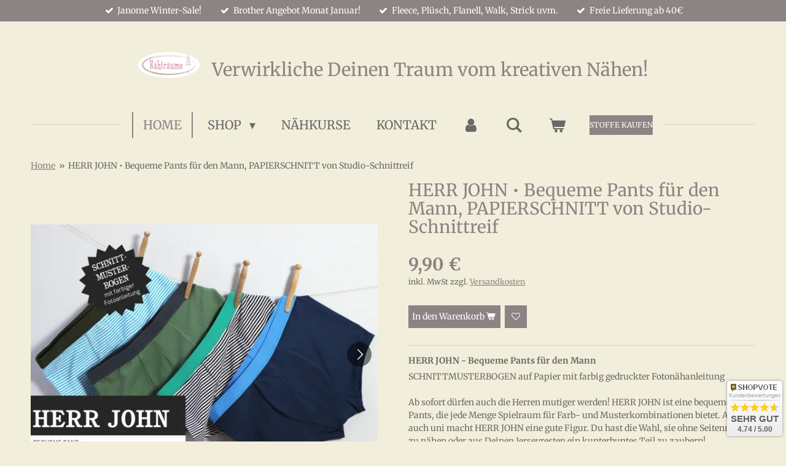

--- FILE ---
content_type: text/html; charset=UTF-8
request_url: https://www.naehtraeume.com/product/13599018/herr-john-bequeme-pants-fuer-den-mann-papierschnitt-von-studio-schnittreif
body_size: 22675
content:
<!DOCTYPE html>
<html lang="de">
    <head>
        <meta http-equiv="Content-Type" content="text/html; charset=utf-8">
        <meta name="viewport" content="width=device-width, initial-scale=1.0, maximum-scale=5.0">
        <meta http-equiv="X-UA-Compatible" content="IE=edge">
        <link rel="canonical" href="https://www.naehtraeume.com/product/13599018/herr-john-bequeme-pants-fuer-den-mann-papierschnitt-von-studio-schnittreif">
        <link rel="sitemap" type="application/xml" href="https://www.naehtraeume.com/sitemap.xml">
        <meta property="og:title" content="HERR JOHN • Bequeme Pants für den Mann, PAPIERSCHNITT von Studio-Schnittreif">
        <meta property="og:url" content="https://www.naehtraeume.com/product/13599018/herr-john-bequeme-pants-fuer-den-mann-papierschnitt-von-studio-schnittreif">
        <base href="https://www.naehtraeume.com/">
        <meta name="description" property="og:description" content="SCHNITTMUSTERBOGEN auf Papier mit farbig gedruckter Fotonähanleitung.
Ab sofort dürfen auch die Herren mutiger werden! HERR JOHN ist eine bequeme Pants, die jede Menge Spielraum für Farb- und Musterkombinationen bietet. ">
                <script nonce="52f90b44493cb7bf006dbb2a6240c93d">
            
            window.JOUWWEB = window.JOUWWEB || {};
            window.JOUWWEB.application = window.JOUWWEB.application || {};
            window.JOUWWEB.application = {"backends":[{"domain":"jouwweb.nl","freeDomain":"jouwweb.site"},{"domain":"webador.com","freeDomain":"webadorsite.com"},{"domain":"webador.de","freeDomain":"webadorsite.com"},{"domain":"webador.fr","freeDomain":"webadorsite.com"},{"domain":"webador.es","freeDomain":"webadorsite.com"},{"domain":"webador.it","freeDomain":"webadorsite.com"},{"domain":"jouwweb.be","freeDomain":"jouwweb.site"},{"domain":"webador.ie","freeDomain":"webadorsite.com"},{"domain":"webador.co.uk","freeDomain":"webadorsite.com"},{"domain":"webador.at","freeDomain":"webadorsite.com"},{"domain":"webador.be","freeDomain":"webadorsite.com"},{"domain":"webador.ch","freeDomain":"webadorsite.com"},{"domain":"webador.ch","freeDomain":"webadorsite.com"},{"domain":"webador.mx","freeDomain":"webadorsite.com"},{"domain":"webador.com","freeDomain":"webadorsite.com"},{"domain":"webador.dk","freeDomain":"webadorsite.com"},{"domain":"webador.se","freeDomain":"webadorsite.com"},{"domain":"webador.no","freeDomain":"webadorsite.com"},{"domain":"webador.fi","freeDomain":"webadorsite.com"},{"domain":"webador.ca","freeDomain":"webadorsite.com"},{"domain":"webador.ca","freeDomain":"webadorsite.com"},{"domain":"webador.pl","freeDomain":"webadorsite.com"},{"domain":"webador.com.au","freeDomain":"webadorsite.com"},{"domain":"webador.nz","freeDomain":"webadorsite.com"}],"editorLocale":"de-DE","editorTimezone":"Europe\/Berlin","editorLanguage":"de","analytics4TrackingId":"G-E6PZPGE4QM","analyticsDimensions":[],"backendDomain":"www.webador.de","backendShortDomain":"webador.de","backendKey":"webador-de","freeWebsiteDomain":"webadorsite.com","noSsl":false,"build":{"reference":"bdb0db9"},"linkHostnames":["www.jouwweb.nl","www.webador.com","www.webador.de","www.webador.fr","www.webador.es","www.webador.it","www.jouwweb.be","www.webador.ie","www.webador.co.uk","www.webador.at","www.webador.be","www.webador.ch","fr.webador.ch","www.webador.mx","es.webador.com","www.webador.dk","www.webador.se","www.webador.no","www.webador.fi","www.webador.ca","fr.webador.ca","www.webador.pl","www.webador.com.au","www.webador.nz"],"assetsUrl":"https:\/\/assets.jwwb.nl","loginUrl":"https:\/\/www.webador.de\/anmelden","publishUrl":"https:\/\/www.webador.de\/v2\/website\/4527300\/publish-proxy","adminUserOrIp":false,"pricing":{"plans":{"lite":{"amount":"700","currency":"EUR"},"pro":{"amount":"1200","currency":"EUR"},"business":{"amount":"2400","currency":"EUR"}},"yearlyDiscount":{"price":{"amount":"0","currency":"EUR"},"ratio":0,"percent":"0\u00a0%","discountPrice":{"amount":"0","currency":"EUR"},"termPricePerMonth":{"amount":"0","currency":"EUR"},"termPricePerYear":{"amount":"0","currency":"EUR"}}},"hcUrl":{"add-product-variants":"https:\/\/help.webador.com\/hc\/de\/articles\/29426751649809","basic-vs-advanced-shipping":"https:\/\/help.webador.com\/hc\/de\/articles\/29426731685777","html-in-head":"https:\/\/help.webador.com\/hc\/de\/articles\/29426689990033","link-domain-name":"https:\/\/help.webador.com\/hc\/de\/articles\/29426688803345","optimize-for-mobile":"https:\/\/help.webador.com\/hc\/de\/articles\/29426707033617","seo":"https:\/\/help.webador.com\/hc\/de\/categories\/29387178511377","transfer-domain-name":"https:\/\/help.webador.com\/hc\/de\/articles\/29426715688209","website-not-secure":"https:\/\/help.webador.com\/hc\/de\/articles\/29426706659729"}};
            window.JOUWWEB.brand = {"type":"webador","name":"Webador","domain":"Webador.de","supportEmail":"support@webador.de"};
                    
                window.JOUWWEB = window.JOUWWEB || {};
                window.JOUWWEB.websiteRendering = {"locale":"de-DE","timezone":"Europe\/Berlin","routes":{"api\/upload\/product-field":"\/_api\/upload\/product-field","checkout\/cart":"\/cart","payment":"\/complete-order\/:publicOrderId","payment\/forward":"\/complete-order\/:publicOrderId\/forward","public-order":"\/order\/:publicOrderId","checkout\/authorize":"\/cart\/authorize\/:gateway","wishlist":"\/wishlist"}};
                                                    window.JOUWWEB.website = {"id":4527300,"locale":"de-DE","enabled":true,"title":"N\u00e4htr\u00e4ume","hasTitle":true,"roleOfLoggedInUser":null,"ownerLocale":"de-DE","plan":"business","freeWebsiteDomain":"webadorsite.com","backendKey":"webador-de","currency":"EUR","defaultLocale":"de-DE","url":"https:\/\/www.naehtraeume.com\/","homepageSegmentId":18743856,"category":"webshop","isOffline":false,"isPublished":true,"locales":["de-DE"],"allowed":{"ads":false,"credits":true,"externalLinks":true,"slideshow":true,"customDefaultSlideshow":true,"hostedAlbums":true,"moderators":true,"mailboxQuota":10,"statisticsVisitors":true,"statisticsDetailed":true,"statisticsMonths":-1,"favicon":true,"password":true,"freeDomains":0,"freeMailAccounts":1,"canUseLanguages":false,"fileUpload":true,"legacyFontSize":false,"webshop":true,"products":-1,"imageText":false,"search":true,"audioUpload":true,"videoUpload":5000,"allowDangerousForms":false,"allowHtmlCode":true,"mobileBar":true,"sidebar":false,"poll":false,"allowCustomForms":true,"allowBusinessListing":true,"allowCustomAnalytics":true,"allowAccountingLink":true,"digitalProducts":true,"sitemapElement":false},"mobileBar":{"enabled":true,"theme":"accent","email":{"active":true,"value":"info@naehtraeume.com"},"location":{"active":true,"value":"Paternusstrasse 30a, Worms"},"phone":{"active":true,"value":"+4962479914219"},"whatsapp":{"active":false},"social":{"active":true,"network":"facebook","value":"AngisNaehtraeume"}},"webshop":{"enabled":true,"currency":"EUR","taxEnabled":true,"taxInclusive":true,"vatDisclaimerVisible":true,"orderNotice":"<p>Besuchen Sie gerne meinen Onlineshop zu einem sp&auml;teren Zeitpunkt wieder: www.naehtraeume.com<\/p>","orderConfirmation":"<p>Vielen Dank f&uuml;r die Bestellung! &Uuml;ber den Status der Bestellung werden Sie umgehend informiert.<\/p>","freeShipping":true,"freeShippingAmount":"40.00","shippingDisclaimerVisible":true,"pickupAllowed":false,"couponAllowed":true,"detailsPageAvailable":true,"socialMediaVisible":false,"termsPage":19014034,"termsPageUrl":"\/agb","extraTerms":null,"pricingVisible":true,"orderButtonVisible":true,"shippingAdvanced":true,"shippingAdvancedBackEnd":true,"soldOutVisible":true,"backInStockNotificationEnabled":true,"canAddProducts":true,"nextOrderNumber":260027,"allowedServicePoints":["dhl"],"sendcloudConfigured":true,"sendcloudFallbackPublicKey":"a3d50033a59b4a598f1d7ce7e72aafdf","taxExemptionAllowed":false,"invoiceComment":"Sofern nicht anders angeben, entspricht das Liefer-\/Leistungsdatum dem Rechnungsdatum.","emptyCartVisible":true,"minimumOrderPrice":null,"productNumbersEnabled":true,"wishlistEnabled":true,"hideTaxOnCart":false},"isTreatedAsWebshop":true};                            window.JOUWWEB.cart = {"products":[],"coupon":null,"shippingCountryCode":null,"shippingChoice":null,"breakdown":[]};                            window.JOUWWEB.scripts = ["website-rendering\/webshop"];                        window.parent.JOUWWEB.colorPalette = window.JOUWWEB.colorPalette;
        </script>
                <title>HERR JOHN • Bequeme Pants für den Mann, PAPIERSCHNITT von Studio-Schnittreif</title>
                                            <link href="https://primary.jwwb.nl/public/o/a/w/temp-lhzuyvpyhjxyhxtaiefz/touch-icon-iphone.png?bust=1711566708" rel="apple-touch-icon" sizes="60x60">                                                <link href="https://primary.jwwb.nl/public/o/a/w/temp-lhzuyvpyhjxyhxtaiefz/touch-icon-ipad.png?bust=1711566708" rel="apple-touch-icon" sizes="76x76">                                                <link href="https://primary.jwwb.nl/public/o/a/w/temp-lhzuyvpyhjxyhxtaiefz/touch-icon-iphone-retina.png?bust=1711566708" rel="apple-touch-icon" sizes="120x120">                                                <link href="https://primary.jwwb.nl/public/o/a/w/temp-lhzuyvpyhjxyhxtaiefz/touch-icon-ipad-retina.png?bust=1711566708" rel="apple-touch-icon" sizes="152x152">                                                <link href="https://primary.jwwb.nl/public/o/a/w/temp-lhzuyvpyhjxyhxtaiefz/favicon.png?bust=1711566708" rel="shortcut icon">                                                <link href="https://primary.jwwb.nl/public/o/a/w/temp-lhzuyvpyhjxyhxtaiefz/favicon.png?bust=1711566708" rel="icon">                                        <meta property="og:image" content="https&#x3A;&#x2F;&#x2F;primary.jwwb.nl&#x2F;public&#x2F;o&#x2F;a&#x2F;w&#x2F;temp-lhzuyvpyhjxyhxtaiefz&#x2F;k8w4ts&#x2F;pasted-imagesunfeb252024145059gmt0100mitteleuropischenormalzeit.webp&#x3F;enable-io&#x3D;true&amp;enable&#x3D;upscale&amp;fit&#x3D;bounds&amp;width&#x3D;1200">
                    <meta property="og:image" content="https&#x3A;&#x2F;&#x2F;primary.jwwb.nl&#x2F;public&#x2F;o&#x2F;a&#x2F;w&#x2F;temp-lhzuyvpyhjxyhxtaiefz&#x2F;81yg7t&#x2F;pasted-imagesunfeb252024145105gmt0100mitteleuropischenormalzeit.webp&#x3F;enable-io&#x3D;true&amp;enable&#x3D;upscale&amp;fit&#x3D;bounds&amp;width&#x3D;1200">
                    <meta property="og:image" content="https&#x3A;&#x2F;&#x2F;primary.jwwb.nl&#x2F;public&#x2F;o&#x2F;a&#x2F;w&#x2F;temp-lhzuyvpyhjxyhxtaiefz&#x2F;7il8qx&#x2F;pasted-imagesunfeb252024145111gmt0100mitteleuropischenormalzeit.webp&#x3F;enable-io&#x3D;true&amp;enable&#x3D;upscale&amp;fit&#x3D;bounds&amp;width&#x3D;1200">
                    <meta property="og:image" content="https&#x3A;&#x2F;&#x2F;primary.jwwb.nl&#x2F;public&#x2F;o&#x2F;a&#x2F;w&#x2F;temp-lhzuyvpyhjxyhxtaiefz&#x2F;pqcx4q&#x2F;pasted-imagesunfeb252024145117gmt0100mitteleuropischenormalzeit.webp&#x3F;enable-io&#x3D;true&amp;enable&#x3D;upscale&amp;fit&#x3D;bounds&amp;width&#x3D;1200">
                                    <meta name="twitter:card" content="summary_large_image">
                        <meta property="twitter:image" content="https&#x3A;&#x2F;&#x2F;primary.jwwb.nl&#x2F;public&#x2F;o&#x2F;a&#x2F;w&#x2F;temp-lhzuyvpyhjxyhxtaiefz&#x2F;k8w4ts&#x2F;pasted-imagesunfeb252024145059gmt0100mitteleuropischenormalzeit.webp&#x3F;enable-io&#x3D;true&amp;enable&#x3D;upscale&amp;fit&#x3D;bounds&amp;width&#x3D;1200">
                                                    <script>if(!("gdprAppliesGlobally" in window)){window.gdprAppliesGlobally=true}if(!("cmp_id" in window)||window.cmp_id<1){window.cmp_id=0}if(!("cmp_cdid" in window)){window.cmp_cdid="a8466447e131c"}if(!("cmp_params" in window)){window.cmp_params=""}if(!("cmp_host" in window)){window.cmp_host="d.delivery.consentmanager.net"}if(!("cmp_cdn" in window)){window.cmp_cdn="cdn.consentmanager.net"}if(!("cmp_proto" in window)){window.cmp_proto="https:"}if(!("cmp_codesrc" in window)){window.cmp_codesrc="0"}window.cmp_getsupportedLangs=function(){var b=["DE","EN","FR","IT","NO","DA","FI","ES","PT","RO","BG","ET","EL","GA","HR","LV","LT","MT","NL","PL","SV","SK","SL","CS","HU","RU","SR","ZH","TR","UK","AR","BS"];if("cmp_customlanguages" in window){for(var a=0;a<window.cmp_customlanguages.length;a++){b.push(window.cmp_customlanguages[a].l.toUpperCase())}}return b};window.cmp_getRTLLangs=function(){var a=["AR"];if("cmp_customlanguages" in window){for(var b=0;b<window.cmp_customlanguages.length;b++){if("r" in window.cmp_customlanguages[b]&&window.cmp_customlanguages[b].r){a.push(window.cmp_customlanguages[b].l)}}}return a};window.cmp_getlang=function(a){if(typeof(a)!="boolean"){a=true}if(a&&typeof(cmp_getlang.usedlang)=="string"&&cmp_getlang.usedlang!==""){return cmp_getlang.usedlang}return window.cmp_getlangs()[0]};window.cmp_extractlang=function(a){if(a.indexOf("cmplang=")!=-1){a=a.substr(a.indexOf("cmplang=")+8,2).toUpperCase();if(a.indexOf("&")!=-1){a=a.substr(0,a.indexOf("&"))}}else{a=""}return a};window.cmp_getlangs=function(){var g=window.cmp_getsupportedLangs();var c=[];var f=location.hash;var e=location.search;var j="cmp_params" in window?window.cmp_params:"";var a="languages" in navigator?navigator.languages:[];if(cmp_extractlang(f)!=""){c.push(cmp_extractlang(f))}else{if(cmp_extractlang(e)!=""){c.push(cmp_extractlang(e))}else{if(cmp_extractlang(j)!=""){c.push(cmp_extractlang(j))}else{if("cmp_setlang" in window&&window.cmp_setlang!=""){c.push(window.cmp_setlang.toUpperCase())}else{if("cmp_langdetect" in window&&window.cmp_langdetect==1){c.push(window.cmp_getPageLang())}else{if(a.length>0){for(var d=0;d<a.length;d++){c.push(a[d])}}if("language" in navigator){c.push(navigator.language)}if("userLanguage" in navigator){c.push(navigator.userLanguage)}}}}}}var h=[];for(var d=0;d<c.length;d++){var b=c[d].toUpperCase();if(b.length<2){continue}if(g.indexOf(b)!=-1){h.push(b)}else{if(b.indexOf("-")!=-1){b=b.substr(0,2)}if(g.indexOf(b)!=-1){h.push(b)}}}if(h.length==0&&typeof(cmp_getlang.defaultlang)=="string"&&cmp_getlang.defaultlang!==""){return[cmp_getlang.defaultlang.toUpperCase()]}else{return h.length>0?h:["EN"]}};window.cmp_getPageLangs=function(){var a=window.cmp_getXMLLang();if(a!=""){a=[a.toUpperCase()]}else{a=[]}a=a.concat(window.cmp_getLangsFromURL());return a.length>0?a:["EN"]};window.cmp_getPageLang=function(){var a=window.cmp_getPageLangs();return a.length>0?a[0]:""};window.cmp_getLangsFromURL=function(){var c=window.cmp_getsupportedLangs();var b=location;var m="toUpperCase";var g=b.hostname[m]()+".";var a=b.pathname[m]()+"/";var f=[];for(var e=0;e<c.length;e++){var j=a.substring(0,c[e].length+1);if(g.substring(0,c[e].length+1)==c[e]+"."){f.push(c[e][m]())}else{if(c[e].length==5){var k=c[e].substring(3,5)+"-"+c[e].substring(0,2);if(g.substring(0,k.length+1)==k+"."){f.push(c[e][m]())}}else{if(j==c[e]+"/"||j=="/"+c[e]){f.push(c[e][m]())}else{if(j==c[e].replace("-","/")+"/"||j=="/"+c[e].replace("-","/")){f.push(c[e][m]())}else{if(c[e].length==5){var k=c[e].substring(3,5)+"-"+c[e].substring(0,2);var h=a.substring(0,k.length+1);if(h==k+"/"||h==k.replace("-","/")+"/"){f.push(c[e][m]())}}}}}}}return f};window.cmp_getXMLLang=function(){var c=document.getElementsByTagName("html");if(c.length>0){var c=c[0]}else{c=document.documentElement}if(c&&c.getAttribute){var a=c.getAttribute("xml:lang");if(typeof(a)!="string"||a==""){a=c.getAttribute("lang")}if(typeof(a)=="string"&&a!=""){var b=window.cmp_getsupportedLangs();return b.indexOf(a.toUpperCase())!=-1||b.indexOf(a.substr(0,2).toUpperCase())!=-1?a:""}else{return""}}};(function(){var B=document;var C=B.getElementsByTagName;var o=window;var t="";var h="";var k="";var D=function(e){var i="cmp_"+e;e="cmp"+e+"=";var d="";var l=e.length;var G=location;var H=G.hash;var w=G.search;var u=H.indexOf(e);var F=w.indexOf(e);if(u!=-1){d=H.substring(u+l,9999)}else{if(F!=-1){d=w.substring(F+l,9999)}else{return i in o&&typeof(o[i])!=="function"?o[i]:""}}var E=d.indexOf("&");if(E!=-1){d=d.substring(0,E)}return d};var j=D("lang");if(j!=""){t=j;k=t}else{if("cmp_getlang" in o){t=o.cmp_getlang().toLowerCase();h=o.cmp_getlangs().slice(0,3).join("_");k=o.cmp_getPageLangs().slice(0,3).join("_");if("cmp_customlanguages" in o){var m=o.cmp_customlanguages;for(var x=0;x<m.length;x++){var a=m[x].l.toLowerCase();if(a==t){t="en"}}}}}var q=("cmp_proto" in o)?o.cmp_proto:"https:";if(q!="http:"&&q!="https:"){q="https:"}var n=("cmp_ref" in o)?o.cmp_ref:location.href;if(n.length>300){n=n.substring(0,300)}var z=function(d){var I=B.createElement("script");I.setAttribute("data-cmp-ab","1");I.type="text/javascript";I.async=true;I.src=d;var H=["body","div","span","script","head"];var w="currentScript";var F="parentElement";var l="appendChild";var G="body";if(B[w]&&B[w][F]){B[w][F][l](I)}else{if(B[G]){B[G][l](I)}else{for(var u=0;u<H.length;u++){var E=C(H[u]);if(E.length>0){E[0][l](I);break}}}}};var b=D("design");var c=D("regulationkey");var y=D("gppkey");var s=D("att");var f=o.encodeURIComponent;var g=false;try{g=B.cookie.length>0}catch(A){g=false}var p=q+"//"+o.cmp_host+"/delivery/cmp.php?";p+=("cmp_id" in o&&o.cmp_id>0?"id="+o.cmp_id:"")+("cmp_cdid" in o?"&cdid="+o.cmp_cdid:"")+"&h="+f(n);p+=(b!=""?"&cmpdesign="+f(b):"")+(c!=""?"&cmpregulationkey="+f(c):"")+(y!=""?"&cmpgppkey="+f(y):"");p+=(s!=""?"&cmpatt="+f(s):"")+("cmp_params" in o?"&"+o.cmp_params:"")+(g?"&__cmpfcc=1":"");z(p+"&l="+f(t)+"&ls="+f(h)+"&lp="+f(k)+"&o="+(new Date()).getTime());var r="js";var v=D("debugunminimized")!=""?"":".min";if(D("debugcoverage")=="1"){r="instrumented";v=""}if(D("debugtest")=="1"){r="jstests";v=""}z(q+"//"+o.cmp_cdn+"/delivery/"+r+"/cmp_final"+v+".js")})();window.cmp_addFrame=function(b){if(!window.frames[b]){if(document.body){var a=document.createElement("iframe");a.style.cssText="display:none";if("cmp_cdn" in window&&"cmp_ultrablocking" in window&&window.cmp_ultrablocking>0){a.src="//"+window.cmp_cdn+"/delivery/empty.html"}a.name=b;a.setAttribute("title","Intentionally hidden, please ignore");a.setAttribute("role","none");a.setAttribute("tabindex","-1");document.body.appendChild(a)}else{window.setTimeout(window.cmp_addFrame,10,b)}}};window.cmp_rc=function(c,b){var l="";try{l=document.cookie}catch(h){l=""}var j="";var f=0;var g=false;while(l!=""&&f<100){f++;while(l.substr(0,1)==" "){l=l.substr(1,l.length)}var k=l.substring(0,l.indexOf("="));if(l.indexOf(";")!=-1){var m=l.substring(l.indexOf("=")+1,l.indexOf(";"))}else{var m=l.substr(l.indexOf("=")+1,l.length)}if(c==k){j=m;g=true}var d=l.indexOf(";")+1;if(d==0){d=l.length}l=l.substring(d,l.length)}if(!g&&typeof(b)=="string"){j=b}return(j)};window.cmp_stub=function(){var a=arguments;__cmp.a=__cmp.a||[];if(!a.length){return __cmp.a}else{if(a[0]==="ping"){if(a[1]===2){a[2]({gdprApplies:gdprAppliesGlobally,cmpLoaded:false,cmpStatus:"stub",displayStatus:"hidden",apiVersion:"2.2",cmpId:31},true)}else{a[2](false,true)}}else{if(a[0]==="getUSPData"){a[2]({version:1,uspString:window.cmp_rc("__cmpccpausps","1---")},true)}else{if(a[0]==="getTCData"){__cmp.a.push([].slice.apply(a))}else{if(a[0]==="addEventListener"||a[0]==="removeEventListener"){__cmp.a.push([].slice.apply(a))}else{if(a.length==4&&a[3]===false){a[2]({},false)}else{__cmp.a.push([].slice.apply(a))}}}}}}};window.cmp_gpp_ping=function(){return{gppVersion:"1.1",cmpStatus:"stub",cmpDisplayStatus:"hidden",signalStatus:"not ready",supportedAPIs:["2:tcfeuv2","5:tcfcav1","7:usnat","8:usca","9:usva","10:usco","11:usut","12:usct"],cmpId:31,sectionList:[],applicableSections:[0],gppString:"",parsedSections:{}}};window.cmp_dsastub=function(){var a=arguments;a[0]="dsa."+a[0];window.cmp_gppstub(a)};window.cmp_gppstub=function(){var c=arguments;__gpp.q=__gpp.q||[];if(!c.length){return __gpp.q}var h=c[0];var g=c.length>1?c[1]:null;var f=c.length>2?c[2]:null;var a=null;var j=false;if(h==="ping"){a=window.cmp_gpp_ping();j=true}else{if(h==="addEventListener"){__gpp.e=__gpp.e||[];if(!("lastId" in __gpp)){__gpp.lastId=0}__gpp.lastId++;var d=__gpp.lastId;__gpp.e.push({id:d,callback:g});a={eventName:"listenerRegistered",listenerId:d,data:true,pingData:window.cmp_gpp_ping()};j=true}else{if(h==="removeEventListener"){__gpp.e=__gpp.e||[];a=false;for(var e=0;e<__gpp.e.length;e++){if(__gpp.e[e].id==f){__gpp.e[e].splice(e,1);a=true;break}}j=true}else{__gpp.q.push([].slice.apply(c))}}}if(a!==null&&typeof(g)==="function"){g(a,j)}};window.cmp_msghandler=function(d){var a=typeof d.data==="string";try{var c=a?JSON.parse(d.data):d.data}catch(f){var c=null}if(typeof(c)==="object"&&c!==null&&"__cmpCall" in c){var b=c.__cmpCall;window.__cmp(b.command,b.parameter,function(h,g){var e={__cmpReturn:{returnValue:h,success:g,callId:b.callId}};d.source.postMessage(a?JSON.stringify(e):e,"*")})}if(typeof(c)==="object"&&c!==null&&"__uspapiCall" in c){var b=c.__uspapiCall;window.__uspapi(b.command,b.version,function(h,g){var e={__uspapiReturn:{returnValue:h,success:g,callId:b.callId}};d.source.postMessage(a?JSON.stringify(e):e,"*")})}if(typeof(c)==="object"&&c!==null&&"__tcfapiCall" in c){var b=c.__tcfapiCall;window.__tcfapi(b.command,b.version,function(h,g){var e={__tcfapiReturn:{returnValue:h,success:g,callId:b.callId}};d.source.postMessage(a?JSON.stringify(e):e,"*")},b.parameter)}if(typeof(c)==="object"&&c!==null&&"__gppCall" in c){var b=c.__gppCall;window.__gpp(b.command,function(h,g){var e={__gppReturn:{returnValue:h,success:g,callId:b.callId}};d.source.postMessage(a?JSON.stringify(e):e,"*")},"parameter" in b?b.parameter:null,"version" in b?b.version:1)}if(typeof(c)==="object"&&c!==null&&"__dsaCall" in c){var b=c.__dsaCall;window.__dsa(b.command,function(h,g){var e={__dsaReturn:{returnValue:h,success:g,callId:b.callId}};d.source.postMessage(a?JSON.stringify(e):e,"*")},"parameter" in b?b.parameter:null,"version" in b?b.version:1)}};window.cmp_setStub=function(a){if(!(a in window)||(typeof(window[a])!=="function"&&typeof(window[a])!=="object"&&(typeof(window[a])==="undefined"||window[a]!==null))){window[a]=window.cmp_stub;window[a].msgHandler=window.cmp_msghandler;window.addEventListener("message",window.cmp_msghandler,false)}};window.cmp_setGppStub=function(a){if(!(a in window)||(typeof(window[a])!=="function"&&typeof(window[a])!=="object"&&(typeof(window[a])==="undefined"||window[a]!==null))){window[a]=window.cmp_gppstub;window[a].msgHandler=window.cmp_msghandler;window.addEventListener("message",window.cmp_msghandler,false)}};if(!("cmp_noiframepixel" in window)){window.cmp_addFrame("__cmpLocator")}if((!("cmp_disableusp" in window)||!window.cmp_disableusp)&&!("cmp_noiframepixel" in window)){window.cmp_addFrame("__uspapiLocator")}if((!("cmp_disabletcf" in window)||!window.cmp_disabletcf)&&!("cmp_noiframepixel" in window)){window.cmp_addFrame("__tcfapiLocator")}if((!("cmp_disablegpp" in window)||!window.cmp_disablegpp)&&!("cmp_noiframepixel" in window)){window.cmp_addFrame("__gppLocator")}if((!("cmp_disabledsa" in window)||!window.cmp_disabledsa)&&!("cmp_noiframepixel" in window)){window.cmp_addFrame("__dsaLocator")}window.cmp_setStub("__cmp");if(!("cmp_disabletcf" in window)||!window.cmp_disabletcf){window.cmp_setStub("__tcfapi")}if(!("cmp_disableusp" in window)||!window.cmp_disableusp){window.cmp_setStub("__uspapi")}if(!("cmp_disablegpp" in window)||!window.cmp_disablegpp){window.cmp_setGppStub("__gpp")}if(!("cmp_disabledsa" in window)||!window.cmp_disabledsa){window.cmp_setGppStub("__dsa")};</script>                            <script src="https://plausible.io/js/script.manual.js" nonce="52f90b44493cb7bf006dbb2a6240c93d" data-turbo-track="reload" defer data-domain="jouwweb.nl"></script>
<link rel="stylesheet" type="text/css" href="https://gfonts.jwwb.nl/css?display=fallback&amp;family=Merriweather%3A400%2C700%2C400italic%2C700italic" nonce="52f90b44493cb7bf006dbb2a6240c93d" data-turbo-track="dynamic">
<script src="https://assets.jwwb.nl/assets/build/website-rendering/de-DE.js?bust=bebfc15ff0c7ef191570" nonce="52f90b44493cb7bf006dbb2a6240c93d" data-turbo-track="reload" defer></script>
<script src="https://assets.jwwb.nl/assets/website-rendering/runtime.cee983c75391f900fb05.js?bust=4ce5de21b577bc4120dd" nonce="52f90b44493cb7bf006dbb2a6240c93d" data-turbo-track="reload" defer></script>
<script src="https://assets.jwwb.nl/assets/website-rendering/812.881ee67943804724d5af.js?bust=78ab7ad7d6392c42d317" nonce="52f90b44493cb7bf006dbb2a6240c93d" data-turbo-track="reload" defer></script>
<script src="https://assets.jwwb.nl/assets/website-rendering/main.5cc2a9179e0462270809.js?bust=47fa63093185ee0400ae" nonce="52f90b44493cb7bf006dbb2a6240c93d" data-turbo-track="reload" defer></script>
<link rel="preload" href="https://assets.jwwb.nl/assets/website-rendering/styles.c611799110a447e67981.css?bust=226f06dc4f39cd5a64cc" as="style">
<link rel="preload" href="https://assets.jwwb.nl/assets/website-rendering/fonts/icons-website-rendering/font/website-rendering.woff2?bust=bd2797014f9452dadc8e" as="font" crossorigin>
<link rel="preconnect" href="https://gfonts.jwwb.nl">
<link rel="stylesheet" type="text/css" href="https://assets.jwwb.nl/assets/website-rendering/styles.c611799110a447e67981.css?bust=226f06dc4f39cd5a64cc" nonce="52f90b44493cb7bf006dbb2a6240c93d" data-turbo-track="dynamic">
<link rel="preconnect" href="https://assets.jwwb.nl">
<link rel="stylesheet" type="text/css" href="https://primary.jwwb.nl/public/o/a/w/temp-lhzuyvpyhjxyhxtaiefz/style.css?bust=1768907954" nonce="52f90b44493cb7bf006dbb2a6240c93d" data-turbo-track="dynamic">    </head>
    <body
        id="top"
        class="jw-is-no-slideshow jw-header-is-image-text jw-is-segment-product jw-is-frontend jw-is-no-sidebar jw-is-messagebar jw-is-no-touch-device jw-is-no-mobile"
                                    data-jouwweb-page="13599018"
                                                data-jouwweb-segment-id="13599018"
                                                data-jouwweb-segment-type="product"
                                                data-template-threshold="1020"
                                                data-template-name="clean&#x7C;books"
                            itemscope
        itemtype="https://schema.org/Product"
    >
                                    <meta itemprop="url" content="https://www.naehtraeume.com/product/13599018/herr-john-bequeme-pants-fuer-den-mann-papierschnitt-von-studio-schnittreif">
        <a href="#main-content" class="jw-skip-link">
            Zum Hauptinhalt springen        </a>
        <div class="jw-background"></div>
        <div class="jw-body">
            <div class="jw-mobile-menu jw-mobile-is-text js-mobile-menu">
            <button
            type="button"
            class="jw-mobile-menu__button jw-mobile-toggle"
            aria-label="Menü anzeigen"
        >
            <span class="jw-icon-burger"></span>
        </button>
        <div class="jw-mobile-header jw-mobile-header--image-text">
        <a            class="jw-mobile-header-content"
                            href="/"
                        >
                            <img class="jw-mobile-logo jw-mobile-logo--landscape" src="https://primary.jwwb.nl/public/o/a/w/temp-lhzuyvpyhjxyhxtaiefz/dv4mne/image-121.png?enable-io=true&amp;enable=upscale&amp;height=70" srcset="https://primary.jwwb.nl/public/o/a/w/temp-lhzuyvpyhjxyhxtaiefz/dv4mne/image-121.png?enable-io=true&amp;enable=upscale&amp;height=70 1x, https://primary.jwwb.nl/public/o/a/w/temp-lhzuyvpyhjxyhxtaiefz/dv4mne/image-121.png?enable-io=true&amp;enable=upscale&amp;height=140&amp;quality=70 2x" alt="Nähträume" title="Nähträume">                                        <div class="jw-mobile-text">
                    <span style="font-size: 70%;">Verwirkliche Deinen Traum vom kreativen N&auml;hen!</span>                </div>
                    </a>
    </div>

        <a
        href="/cart"
        class="jw-mobile-menu__button jw-mobile-header-cart"
        aria-label="Warenkorb ansehen"
    >
        <span class="jw-icon-badge-wrapper">
            <span class="website-rendering-icon-basket" aria-hidden="true"></span>
            <span class="jw-icon-badge hidden" aria-hidden="true"></span>
        </span>
    </a>
    
    </div>
    <div class="jw-mobile-menu-search jw-mobile-menu-search--hidden">
        <form
            action="/search"
            method="get"
            class="jw-mobile-menu-search__box"
        >
            <input
                type="text"
                name="q"
                value=""
                placeholder="Suche..."
                class="jw-mobile-menu-search__input"
                aria-label="Suche"
            >
            <button type="submit" class="jw-btn jw-btn--style-flat jw-mobile-menu-search__button" aria-label="Suche">
                <span class="website-rendering-icon-search" aria-hidden="true"></span>
            </button>
            <button type="button" class="jw-btn jw-btn--style-flat jw-mobile-menu-search__button js-cancel-search" aria-label="Suche abbrechen">
                <span class="website-rendering-icon-cancel" aria-hidden="true"></span>
            </button>
        </form>
    </div>
            <div class="message-bar message-bar--accent"><div class="message-bar__container"><ul class="message-bar-usps"><li class="message-bar-usps__item"><i class="website-rendering-icon-ok"></i><span>Janome Winter-Sale!</span></li><li class="message-bar-usps__item"><i class="website-rendering-icon-ok"></i><span>Brother Angebot Monat Januar!</span></li><li class="message-bar-usps__item"><i class="website-rendering-icon-ok"></i><span>Fleece, Plüsch, Flanell, Walk, Strick uvm.</span></li><li class="message-bar-usps__item"><i class="website-rendering-icon-ok"></i><span>Freie Lieferung ab 40€</span></li></ul></div></div><div class="topmenu">
    <header>
        <div class="topmenu-inner js-topbar-content-container">
            <div class="jw-header-logo">
            <div
    id="jw-header-image-container"
    class="jw-header jw-header-image jw-header-image-toggle"
    style="flex-basis: 100px; max-width: 100px; flex-shrink: 1;"
>
            <a href="/">
        <img id="jw-header-image" data-image-id="107612783" srcset="https://primary.jwwb.nl/public/o/a/w/temp-lhzuyvpyhjxyhxtaiefz/dv4mne/image-121.png?enable-io=true&amp;width=100 100w, https://primary.jwwb.nl/public/o/a/w/temp-lhzuyvpyhjxyhxtaiefz/dv4mne/image-121.png?enable-io=true&amp;width=200 200w" class="jw-header-image" title="Nähträume" style="" sizes="100px" width="100" height="42" intrinsicsize="100.00 x 42.00" alt="Nähträume">                </a>
    </div>
        <div
    class="jw-header jw-header-title-container jw-header-text jw-header-text-toggle"
    data-stylable="true"
>
    <a        id="jw-header-title"
        class="jw-header-title"
                    href="/"
            >
        <span style="font-size: 70%;">Verwirkliche Deinen Traum vom kreativen N&auml;hen!</span>    </a>
</div>
</div>
            <nav class="menu jw-menu-copy">
                <ul
    id="jw-menu"
    class="jw-menu jw-menu-horizontal"
            >
            <li
    class="jw-menu-item jw-menu-is-active"
>
        <a        class="jw-menu-link js-active-menu-item"
        href="/"                                            data-page-link-id="18743856"
                            >
                <span class="">
            Home        </span>
            </a>
                </li>
            <li
    class="jw-menu-item jw-menu-has-submenu"
>
        <a        class="jw-menu-link"
        href="/shop"                                            data-page-link-id="18746041"
                            >
                <span class="">
            Shop        </span>
                    <span class="jw-arrow jw-arrow-toplevel"></span>
            </a>
                    <ul
            class="jw-submenu"
                    >
                            <li
    class="jw-menu-item jw-menu-has-submenu"
>
        <a        class="jw-menu-link"
        href="/shop/naehmaschinen-und-overlock"                                            data-page-link-id="18746310"
                            >
                <span class="">
            Nähmaschinen und Overlock        </span>
                    <span class="jw-arrow"></span>
            </a>
                    <ul
            class="jw-submenu"
                    >
                            <li
    class="jw-menu-item"
>
        <a        class="jw-menu-link"
        href="/shop/naehmaschinen-und-overlock/sale"                                            data-page-link-id="18839067"
                            >
                <span class="">
            Sale        </span>
            </a>
                </li>
                            <li
    class="jw-menu-item"
>
        <a        class="jw-menu-link"
        href="/shop/naehmaschinen-und-overlock/janome"                                            data-page-link-id="18746272"
                            >
                <span class="">
            Janome        </span>
            </a>
                </li>
                            <li
    class="jw-menu-item"
>
        <a        class="jw-menu-link"
        href="/shop/naehmaschinen-und-overlock/brother"                                            data-page-link-id="18746280"
                            >
                <span class="">
            Brother        </span>
            </a>
                </li>
                    </ul>
        </li>
                            <li
    class="jw-menu-item jw-menu-has-submenu"
>
        <a        class="jw-menu-link"
        href="/shop/stoffe"                                            data-page-link-id="18746323"
                            >
                <span class="">
            Stoffe        </span>
                    <span class="jw-arrow"></span>
            </a>
                    <ul
            class="jw-submenu"
                    >
                            <li
    class="jw-menu-item"
>
        <a        class="jw-menu-link"
        href="/shop/stoffe/sale-1"                                            data-page-link-id="19461530"
                            >
                <span class="">
            Sale        </span>
            </a>
                </li>
                            <li
    class="jw-menu-item"
>
        <a        class="jw-menu-link"
        href="/shop/stoffe/jersey"                                            data-page-link-id="18746327"
                            >
                <span class="">
            Jersey        </span>
            </a>
                </li>
                            <li
    class="jw-menu-item"
>
        <a        class="jw-menu-link"
        href="/shop/stoffe/musselin"                                            data-page-link-id="18838586"
                            >
                <span class="">
            Musselin        </span>
            </a>
                </li>
                            <li
    class="jw-menu-item"
>
        <a        class="jw-menu-link"
        href="/shop/stoffe/viskose"                                            data-page-link-id="18838788"
                            >
                <span class="">
            Viskose        </span>
            </a>
                </li>
                            <li
    class="jw-menu-item"
>
        <a        class="jw-menu-link"
        href="/shop/stoffe/kinderstoffe"                                            data-page-link-id="18949944"
                            >
                <span class="">
            Kinderstoffe        </span>
            </a>
                </li>
                            <li
    class="jw-menu-item"
>
        <a        class="jw-menu-link"
        href="/shop/stoffe/biostoffe"                                            data-page-link-id="30857383"
                            >
                <span class="">
            Biostoffe        </span>
            </a>
                </li>
                            <li
    class="jw-menu-item"
>
        <a        class="jw-menu-link"
        href="/shop/stoffe/baumwolle"                                            data-page-link-id="18746328"
                            >
                <span class="">
            Baumwolle        </span>
            </a>
                </li>
                            <li
    class="jw-menu-item"
>
        <a        class="jw-menu-link"
        href="/shop/stoffe/canvas"                                            data-page-link-id="22522688"
                            >
                <span class="">
            Canvas        </span>
            </a>
                </li>
                            <li
    class="jw-menu-item"
>
        <a        class="jw-menu-link"
        href="/shop/stoffe/leinen"                                            data-page-link-id="18838861"
                            >
                <span class="">
            Leinen        </span>
            </a>
                </li>
                            <li
    class="jw-menu-item"
>
        <a        class="jw-menu-link"
        href="/shop/stoffe/sweat"                                            data-page-link-id="18838753"
                            >
                <span class="">
            Sweat        </span>
            </a>
                </li>
                            <li
    class="jw-menu-item"
>
        <a        class="jw-menu-link"
        href="/shop/stoffe/buendchen"                                            data-page-link-id="18838765"
                            >
                <span class="">
            Bündchen        </span>
            </a>
                </li>
                            <li
    class="jw-menu-item"
>
        <a        class="jw-menu-link"
        href="/shop/stoffe/kord"                                            data-page-link-id="18838786"
                            >
                <span class="">
            Kord        </span>
            </a>
                </li>
                            <li
    class="jw-menu-item"
>
        <a        class="jw-menu-link"
        href="/shop/stoffe/fibremood-stoffe"                                            data-page-link-id="18838884"
                            >
                <span class="">
            FibreMood Stoffe        </span>
            </a>
                </li>
                            <li
    class="jw-menu-item"
>
        <a        class="jw-menu-link"
        href="/shop/stoffe/fleece-und-frottee"                                            data-page-link-id="18902162"
                            >
                <span class="">
            Fleece und Frottee        </span>
            </a>
                </li>
                            <li
    class="jw-menu-item"
>
        <a        class="jw-menu-link"
        href="/shop/stoffe/wolle-strick-und-mantelstoffe"                                            data-page-link-id="18838864"
                            >
                <span class="">
            Wolle, Strick und Mantelstoffe        </span>
            </a>
                </li>
                            <li
    class="jw-menu-item"
>
        <a        class="jw-menu-link"
        href="/shop/stoffe/steppstoff"                                            data-page-link-id="18838871"
                            >
                <span class="">
            Steppstoff        </span>
            </a>
                </li>
                            <li
    class="jw-menu-item"
>
        <a        class="jw-menu-link"
        href="/shop/stoffe/softshell"                                            data-page-link-id="18902277"
                            >
                <span class="">
            Softshell        </span>
            </a>
                </li>
                            <li
    class="jw-menu-item"
>
        <a        class="jw-menu-link"
        href="/shop/stoffe/jacquard"                                            data-page-link-id="18838805"
                            >
                <span class="">
            Jacquard        </span>
            </a>
                </li>
                            <li
    class="jw-menu-item"
>
        <a        class="jw-menu-link"
        href="/shop/stoffe/spitze"                                            data-page-link-id="18838875"
                            >
                <span class="">
            Spitze        </span>
            </a>
                </li>
                            <li
    class="jw-menu-item"
>
        <a        class="jw-menu-link"
        href="/shop/stoffe/funktionsstoffe"                                            data-page-link-id="19484716"
                            >
                <span class="">
            Funktionsstoffe        </span>
            </a>
                </li>
                            <li
    class="jw-menu-item"
>
        <a        class="jw-menu-link"
        href="/shop/stoffe/weihnachtsstoffe"                                            data-page-link-id="18838774"
                            >
                <span class="">
            Weihnachtsstoffe        </span>
            </a>
                </li>
                    </ul>
        </li>
                            <li
    class="jw-menu-item jw-menu-has-submenu"
>
        <a        class="jw-menu-link"
        href="/shop/schnittmuster"                                            data-page-link-id="18746335"
                            >
                <span class="">
            Schnittmuster        </span>
                    <span class="jw-arrow"></span>
            </a>
                    <ul
            class="jw-submenu"
                    >
                            <li
    class="jw-menu-item jw-menu-has-submenu"
>
        <a        class="jw-menu-link"
        href="/shop/schnittmuster/fadenkaefer"                                            data-page-link-id="18746344"
                            >
                <span class="">
            Fadenkäfer        </span>
                    <span class="jw-arrow"></span>
            </a>
                    <ul
            class="jw-submenu"
                    >
                            <li
    class="jw-menu-item"
>
        <a        class="jw-menu-link"
        href="/shop/schnittmuster/fadenkaefer/damen"                                            data-page-link-id="19161676"
                            >
                <span class="">
            Damen        </span>
            </a>
                </li>
                            <li
    class="jw-menu-item"
>
        <a        class="jw-menu-link"
        href="/shop/schnittmuster/fadenkaefer/herren"                                            data-page-link-id="19161686"
                            >
                <span class="">
            Herren        </span>
            </a>
                </li>
                            <li
    class="jw-menu-item"
>
        <a        class="jw-menu-link"
        href="/shop/schnittmuster/fadenkaefer/kinder"                                            data-page-link-id="19161700"
                            >
                <span class="">
            Kinder        </span>
            </a>
                </li>
                    </ul>
        </li>
                            <li
    class="jw-menu-item jw-menu-has-submenu"
>
        <a        class="jw-menu-link"
        href="/shop/schnittmuster/lillesol-pelle"                                            data-page-link-id="18746347"
                            >
                <span class="">
            Lillesol&amp;Pelle        </span>
                    <span class="jw-arrow"></span>
            </a>
                    <ul
            class="jw-submenu"
                    >
                            <li
    class="jw-menu-item"
>
        <a        class="jw-menu-link"
        href="/shop/schnittmuster/lillesol-pelle/damen-1"                                            data-page-link-id="19234663"
                            >
                <span class="">
            Damen        </span>
            </a>
                </li>
                            <li
    class="jw-menu-item"
>
        <a        class="jw-menu-link"
        href="/shop/schnittmuster/lillesol-pelle/herren-1"                                            data-page-link-id="19234747"
                            >
                <span class="">
            Herren        </span>
            </a>
                </li>
                            <li
    class="jw-menu-item"
>
        <a        class="jw-menu-link"
        href="/shop/schnittmuster/lillesol-pelle/kinder-1"                                            data-page-link-id="19234666"
                            >
                <span class="">
            Kinder        </span>
            </a>
                </li>
                    </ul>
        </li>
                            <li
    class="jw-menu-item jw-menu-has-submenu"
>
        <a        class="jw-menu-link"
        href="/shop/schnittmuster/ki-ba-doo"                                            data-page-link-id="18838902"
                            >
                <span class="">
            Ki-ba-doo        </span>
                    <span class="jw-arrow"></span>
            </a>
                    <ul
            class="jw-submenu"
                    >
                            <li
    class="jw-menu-item"
>
        <a        class="jw-menu-link"
        href="/shop/schnittmuster/ki-ba-doo/damen-3"                                            data-page-link-id="24419252"
                            >
                <span class="">
            Damen        </span>
            </a>
                </li>
                            <li
    class="jw-menu-item"
>
        <a        class="jw-menu-link"
        href="/shop/schnittmuster/ki-ba-doo/herren-2"                                            data-page-link-id="24419521"
                            >
                <span class="">
            Herren        </span>
            </a>
                </li>
                            <li
    class="jw-menu-item"
>
        <a        class="jw-menu-link"
        href="/shop/schnittmuster/ki-ba-doo/kinder-2"                                            data-page-link-id="24419256"
                            >
                <span class="">
            Kinder        </span>
            </a>
                </li>
                    </ul>
        </li>
                            <li
    class="jw-menu-item jw-menu-has-submenu"
>
        <a        class="jw-menu-link"
        href="/shop/schnittmuster/studio-schnittreif"                                            data-page-link-id="18903328"
                            >
                <span class="">
            Studio-Schnittreif        </span>
                    <span class="jw-arrow"></span>
            </a>
                    <ul
            class="jw-submenu"
                    >
                            <li
    class="jw-menu-item"
>
        <a        class="jw-menu-link"
        href="/shop/schnittmuster/studio-schnittreif/damen-2"                                            data-page-link-id="19341665"
                            >
                <span class="">
            Damen        </span>
            </a>
                </li>
                    </ul>
        </li>
                            <li
    class="jw-menu-item"
>
        <a        class="jw-menu-link"
        href="/shop/schnittmuster/fibremood"                                            data-page-link-id="18839091"
                            >
                <span class="">
            FibreMood        </span>
            </a>
                </li>
                    </ul>
        </li>
                            <li
    class="jw-menu-item"
>
        <a        class="jw-menu-link"
        href="/shop/kurzwaren"                                            data-page-link-id="18838965"
                            >
                <span class="">
            Kurzwaren        </span>
            </a>
                </li>
                            <li
    class="jw-menu-item"
>
        <a        class="jw-menu-link"
        href="/shop/workshops"                                            data-page-link-id="18869876"
                            >
                <span class="">
            workshops        </span>
            </a>
                </li>
                            <li
    class="jw-menu-item"
>
        <a        class="jw-menu-link"
        href="/shop/gutschein"                                            data-page-link-id="18839238"
                            >
                <span class="">
            Gutschein        </span>
            </a>
                </li>
                    </ul>
        </li>
            <li
    class="jw-menu-item"
>
        <a        class="jw-menu-link"
        href="/naehkurse"                                            data-page-link-id="18743857"
                            >
                <span class="">
            Nähkurse        </span>
            </a>
                </li>
            <li
    class="jw-menu-item"
>
        <a        class="jw-menu-link"
        href="/kontakt"                                            data-page-link-id="18743858"
                            >
                <span class="">
            Kontakt        </span>
            </a>
                </li>
            <li
    class="jw-menu-item"
>
        <a        class="jw-menu-link jw-menu-link--icon"
        href="/account"                                                            title="Konto"
            >
                                <span class="website-rendering-icon-user"></span>
                            <span class="hidden-desktop-horizontal-menu">
            Konto        </span>
            </a>
                </li>
            <li
    class="jw-menu-item jw-menu-search-item"
>
        <button        class="jw-menu-link jw-menu-link--icon jw-text-button"
                                                                    title="Suche"
            >
                                <span class="website-rendering-icon-search"></span>
                            <span class="hidden-desktop-horizontal-menu">
            Suche        </span>
            </button>
                
            <div class="jw-popover-container jw-popover-container--inline is-hidden">
                <div class="jw-popover-backdrop"></div>
                <div class="jw-popover">
                    <div class="jw-popover__arrow"></div>
                    <div class="jw-popover__content jw-section-white">
                        <form  class="jw-search" action="/search" method="get">
                            
                            <input class="jw-search__input" type="text" name="q" value="" placeholder="Suche..." aria-label="Suche" >
                            <button class="jw-search__submit" type="submit" aria-label="Suche">
                                <span class="website-rendering-icon-search" aria-hidden="true"></span>
                            </button>
                        </form>
                    </div>
                </div>
            </div>
                        </li>
            <li
    class="jw-menu-item jw-menu-wishlist-item js-menu-wishlist-item jw-menu-wishlist-item--hidden"
>
        <a        class="jw-menu-link jw-menu-link--icon"
        href="/wishlist"                                                            title="Wunschliste"
            >
                                    <span class="jw-icon-badge-wrapper">
                        <span class="website-rendering-icon-heart"></span>
                                            <span class="jw-icon-badge hidden">
                    0                </span>
                            <span class="hidden-desktop-horizontal-menu">
            Wunschliste        </span>
            </a>
                </li>
            <li
    class="jw-menu-item js-menu-cart-item "
>
        <a        class="jw-menu-link jw-menu-link--icon"
        href="/cart"                                                            title="Warenkorb"
            >
                                    <span class="jw-icon-badge-wrapper">
                        <span class="website-rendering-icon-basket"></span>
                                            <span class="jw-icon-badge hidden">
                    0                </span>
                            <span class="hidden-desktop-horizontal-menu">
            Warenkorb        </span>
            </a>
                </li>
    
    <div
    class="jw-menu-item jw-menu-cta"
    >
    <a
       title="Stoffe&#x20;kaufen"
       class="jw-btn jw-btn--size-small jw-btn--style-flat"
                  href="&#x2F;shop&#x2F;stoffe"
                  >
        <span class="jw-btn-caption">
            Stoffe kaufen        </span>
    </a>
</div>
</ul>

    <script nonce="52f90b44493cb7bf006dbb2a6240c93d" id="jw-mobile-menu-template" type="text/template">
        <ul id="jw-menu" class="jw-menu jw-menu-horizontal jw-menu-spacing--mobile-bar">
                            <li
    class="jw-menu-item jw-menu-search-item"
>
                
                 <li class="jw-menu-item jw-mobile-menu-search-item">
                    <form class="jw-search" action="/search" method="get">
                        <input class="jw-search__input" type="text" name="q" value="" placeholder="Suche..." aria-label="Suche">
                        <button class="jw-search__submit" type="submit" aria-label="Suche">
                            <span class="website-rendering-icon-search" aria-hidden="true"></span>
                        </button>
                    </form>
                </li>
                        </li>
                            <li
    class="jw-menu-item jw-menu-is-active"
>
        <a        class="jw-menu-link js-active-menu-item"
        href="/"                                            data-page-link-id="18743856"
                            >
                <span class="">
            Home        </span>
            </a>
                </li>
                            <li
    class="jw-menu-item jw-menu-has-submenu"
>
        <a        class="jw-menu-link"
        href="/shop"                                            data-page-link-id="18746041"
                            >
                <span class="">
            Shop        </span>
                    <span class="jw-arrow jw-arrow-toplevel"></span>
            </a>
                    <ul
            class="jw-submenu"
                    >
                            <li
    class="jw-menu-item jw-menu-has-submenu"
>
        <a        class="jw-menu-link"
        href="/shop/naehmaschinen-und-overlock"                                            data-page-link-id="18746310"
                            >
                <span class="">
            Nähmaschinen und Overlock        </span>
                    <span class="jw-arrow"></span>
            </a>
                    <ul
            class="jw-submenu"
                    >
                            <li
    class="jw-menu-item"
>
        <a        class="jw-menu-link"
        href="/shop/naehmaschinen-und-overlock/sale"                                            data-page-link-id="18839067"
                            >
                <span class="">
            Sale        </span>
            </a>
                </li>
                            <li
    class="jw-menu-item"
>
        <a        class="jw-menu-link"
        href="/shop/naehmaschinen-und-overlock/janome"                                            data-page-link-id="18746272"
                            >
                <span class="">
            Janome        </span>
            </a>
                </li>
                            <li
    class="jw-menu-item"
>
        <a        class="jw-menu-link"
        href="/shop/naehmaschinen-und-overlock/brother"                                            data-page-link-id="18746280"
                            >
                <span class="">
            Brother        </span>
            </a>
                </li>
                    </ul>
        </li>
                            <li
    class="jw-menu-item jw-menu-has-submenu"
>
        <a        class="jw-menu-link"
        href="/shop/stoffe"                                            data-page-link-id="18746323"
                            >
                <span class="">
            Stoffe        </span>
                    <span class="jw-arrow"></span>
            </a>
                    <ul
            class="jw-submenu"
                    >
                            <li
    class="jw-menu-item"
>
        <a        class="jw-menu-link"
        href="/shop/stoffe/sale-1"                                            data-page-link-id="19461530"
                            >
                <span class="">
            Sale        </span>
            </a>
                </li>
                            <li
    class="jw-menu-item"
>
        <a        class="jw-menu-link"
        href="/shop/stoffe/jersey"                                            data-page-link-id="18746327"
                            >
                <span class="">
            Jersey        </span>
            </a>
                </li>
                            <li
    class="jw-menu-item"
>
        <a        class="jw-menu-link"
        href="/shop/stoffe/musselin"                                            data-page-link-id="18838586"
                            >
                <span class="">
            Musselin        </span>
            </a>
                </li>
                            <li
    class="jw-menu-item"
>
        <a        class="jw-menu-link"
        href="/shop/stoffe/viskose"                                            data-page-link-id="18838788"
                            >
                <span class="">
            Viskose        </span>
            </a>
                </li>
                            <li
    class="jw-menu-item"
>
        <a        class="jw-menu-link"
        href="/shop/stoffe/kinderstoffe"                                            data-page-link-id="18949944"
                            >
                <span class="">
            Kinderstoffe        </span>
            </a>
                </li>
                            <li
    class="jw-menu-item"
>
        <a        class="jw-menu-link"
        href="/shop/stoffe/biostoffe"                                            data-page-link-id="30857383"
                            >
                <span class="">
            Biostoffe        </span>
            </a>
                </li>
                            <li
    class="jw-menu-item"
>
        <a        class="jw-menu-link"
        href="/shop/stoffe/baumwolle"                                            data-page-link-id="18746328"
                            >
                <span class="">
            Baumwolle        </span>
            </a>
                </li>
                            <li
    class="jw-menu-item"
>
        <a        class="jw-menu-link"
        href="/shop/stoffe/canvas"                                            data-page-link-id="22522688"
                            >
                <span class="">
            Canvas        </span>
            </a>
                </li>
                            <li
    class="jw-menu-item"
>
        <a        class="jw-menu-link"
        href="/shop/stoffe/leinen"                                            data-page-link-id="18838861"
                            >
                <span class="">
            Leinen        </span>
            </a>
                </li>
                            <li
    class="jw-menu-item"
>
        <a        class="jw-menu-link"
        href="/shop/stoffe/sweat"                                            data-page-link-id="18838753"
                            >
                <span class="">
            Sweat        </span>
            </a>
                </li>
                            <li
    class="jw-menu-item"
>
        <a        class="jw-menu-link"
        href="/shop/stoffe/buendchen"                                            data-page-link-id="18838765"
                            >
                <span class="">
            Bündchen        </span>
            </a>
                </li>
                            <li
    class="jw-menu-item"
>
        <a        class="jw-menu-link"
        href="/shop/stoffe/kord"                                            data-page-link-id="18838786"
                            >
                <span class="">
            Kord        </span>
            </a>
                </li>
                            <li
    class="jw-menu-item"
>
        <a        class="jw-menu-link"
        href="/shop/stoffe/fibremood-stoffe"                                            data-page-link-id="18838884"
                            >
                <span class="">
            FibreMood Stoffe        </span>
            </a>
                </li>
                            <li
    class="jw-menu-item"
>
        <a        class="jw-menu-link"
        href="/shop/stoffe/fleece-und-frottee"                                            data-page-link-id="18902162"
                            >
                <span class="">
            Fleece und Frottee        </span>
            </a>
                </li>
                            <li
    class="jw-menu-item"
>
        <a        class="jw-menu-link"
        href="/shop/stoffe/wolle-strick-und-mantelstoffe"                                            data-page-link-id="18838864"
                            >
                <span class="">
            Wolle, Strick und Mantelstoffe        </span>
            </a>
                </li>
                            <li
    class="jw-menu-item"
>
        <a        class="jw-menu-link"
        href="/shop/stoffe/steppstoff"                                            data-page-link-id="18838871"
                            >
                <span class="">
            Steppstoff        </span>
            </a>
                </li>
                            <li
    class="jw-menu-item"
>
        <a        class="jw-menu-link"
        href="/shop/stoffe/softshell"                                            data-page-link-id="18902277"
                            >
                <span class="">
            Softshell        </span>
            </a>
                </li>
                            <li
    class="jw-menu-item"
>
        <a        class="jw-menu-link"
        href="/shop/stoffe/jacquard"                                            data-page-link-id="18838805"
                            >
                <span class="">
            Jacquard        </span>
            </a>
                </li>
                            <li
    class="jw-menu-item"
>
        <a        class="jw-menu-link"
        href="/shop/stoffe/spitze"                                            data-page-link-id="18838875"
                            >
                <span class="">
            Spitze        </span>
            </a>
                </li>
                            <li
    class="jw-menu-item"
>
        <a        class="jw-menu-link"
        href="/shop/stoffe/funktionsstoffe"                                            data-page-link-id="19484716"
                            >
                <span class="">
            Funktionsstoffe        </span>
            </a>
                </li>
                            <li
    class="jw-menu-item"
>
        <a        class="jw-menu-link"
        href="/shop/stoffe/weihnachtsstoffe"                                            data-page-link-id="18838774"
                            >
                <span class="">
            Weihnachtsstoffe        </span>
            </a>
                </li>
                    </ul>
        </li>
                            <li
    class="jw-menu-item jw-menu-has-submenu"
>
        <a        class="jw-menu-link"
        href="/shop/schnittmuster"                                            data-page-link-id="18746335"
                            >
                <span class="">
            Schnittmuster        </span>
                    <span class="jw-arrow"></span>
            </a>
                    <ul
            class="jw-submenu"
                    >
                            <li
    class="jw-menu-item jw-menu-has-submenu"
>
        <a        class="jw-menu-link"
        href="/shop/schnittmuster/fadenkaefer"                                            data-page-link-id="18746344"
                            >
                <span class="">
            Fadenkäfer        </span>
                    <span class="jw-arrow"></span>
            </a>
                    <ul
            class="jw-submenu"
                    >
                            <li
    class="jw-menu-item"
>
        <a        class="jw-menu-link"
        href="/shop/schnittmuster/fadenkaefer/damen"                                            data-page-link-id="19161676"
                            >
                <span class="">
            Damen        </span>
            </a>
                </li>
                            <li
    class="jw-menu-item"
>
        <a        class="jw-menu-link"
        href="/shop/schnittmuster/fadenkaefer/herren"                                            data-page-link-id="19161686"
                            >
                <span class="">
            Herren        </span>
            </a>
                </li>
                            <li
    class="jw-menu-item"
>
        <a        class="jw-menu-link"
        href="/shop/schnittmuster/fadenkaefer/kinder"                                            data-page-link-id="19161700"
                            >
                <span class="">
            Kinder        </span>
            </a>
                </li>
                    </ul>
        </li>
                            <li
    class="jw-menu-item jw-menu-has-submenu"
>
        <a        class="jw-menu-link"
        href="/shop/schnittmuster/lillesol-pelle"                                            data-page-link-id="18746347"
                            >
                <span class="">
            Lillesol&amp;Pelle        </span>
                    <span class="jw-arrow"></span>
            </a>
                    <ul
            class="jw-submenu"
                    >
                            <li
    class="jw-menu-item"
>
        <a        class="jw-menu-link"
        href="/shop/schnittmuster/lillesol-pelle/damen-1"                                            data-page-link-id="19234663"
                            >
                <span class="">
            Damen        </span>
            </a>
                </li>
                            <li
    class="jw-menu-item"
>
        <a        class="jw-menu-link"
        href="/shop/schnittmuster/lillesol-pelle/herren-1"                                            data-page-link-id="19234747"
                            >
                <span class="">
            Herren        </span>
            </a>
                </li>
                            <li
    class="jw-menu-item"
>
        <a        class="jw-menu-link"
        href="/shop/schnittmuster/lillesol-pelle/kinder-1"                                            data-page-link-id="19234666"
                            >
                <span class="">
            Kinder        </span>
            </a>
                </li>
                    </ul>
        </li>
                            <li
    class="jw-menu-item jw-menu-has-submenu"
>
        <a        class="jw-menu-link"
        href="/shop/schnittmuster/ki-ba-doo"                                            data-page-link-id="18838902"
                            >
                <span class="">
            Ki-ba-doo        </span>
                    <span class="jw-arrow"></span>
            </a>
                    <ul
            class="jw-submenu"
                    >
                            <li
    class="jw-menu-item"
>
        <a        class="jw-menu-link"
        href="/shop/schnittmuster/ki-ba-doo/damen-3"                                            data-page-link-id="24419252"
                            >
                <span class="">
            Damen        </span>
            </a>
                </li>
                            <li
    class="jw-menu-item"
>
        <a        class="jw-menu-link"
        href="/shop/schnittmuster/ki-ba-doo/herren-2"                                            data-page-link-id="24419521"
                            >
                <span class="">
            Herren        </span>
            </a>
                </li>
                            <li
    class="jw-menu-item"
>
        <a        class="jw-menu-link"
        href="/shop/schnittmuster/ki-ba-doo/kinder-2"                                            data-page-link-id="24419256"
                            >
                <span class="">
            Kinder        </span>
            </a>
                </li>
                    </ul>
        </li>
                            <li
    class="jw-menu-item jw-menu-has-submenu"
>
        <a        class="jw-menu-link"
        href="/shop/schnittmuster/studio-schnittreif"                                            data-page-link-id="18903328"
                            >
                <span class="">
            Studio-Schnittreif        </span>
                    <span class="jw-arrow"></span>
            </a>
                    <ul
            class="jw-submenu"
                    >
                            <li
    class="jw-menu-item"
>
        <a        class="jw-menu-link"
        href="/shop/schnittmuster/studio-schnittreif/damen-2"                                            data-page-link-id="19341665"
                            >
                <span class="">
            Damen        </span>
            </a>
                </li>
                    </ul>
        </li>
                            <li
    class="jw-menu-item"
>
        <a        class="jw-menu-link"
        href="/shop/schnittmuster/fibremood"                                            data-page-link-id="18839091"
                            >
                <span class="">
            FibreMood        </span>
            </a>
                </li>
                    </ul>
        </li>
                            <li
    class="jw-menu-item"
>
        <a        class="jw-menu-link"
        href="/shop/kurzwaren"                                            data-page-link-id="18838965"
                            >
                <span class="">
            Kurzwaren        </span>
            </a>
                </li>
                            <li
    class="jw-menu-item"
>
        <a        class="jw-menu-link"
        href="/shop/workshops"                                            data-page-link-id="18869876"
                            >
                <span class="">
            workshops        </span>
            </a>
                </li>
                            <li
    class="jw-menu-item"
>
        <a        class="jw-menu-link"
        href="/shop/gutschein"                                            data-page-link-id="18839238"
                            >
                <span class="">
            Gutschein        </span>
            </a>
                </li>
                    </ul>
        </li>
                            <li
    class="jw-menu-item"
>
        <a        class="jw-menu-link"
        href="/naehkurse"                                            data-page-link-id="18743857"
                            >
                <span class="">
            Nähkurse        </span>
            </a>
                </li>
                            <li
    class="jw-menu-item"
>
        <a        class="jw-menu-link"
        href="/kontakt"                                            data-page-link-id="18743858"
                            >
                <span class="">
            Kontakt        </span>
            </a>
                </li>
                            <li
    class="jw-menu-item"
>
        <a        class="jw-menu-link jw-menu-link--icon"
        href="/account"                                                            title="Konto"
            >
                                <span class="website-rendering-icon-user"></span>
                            <span class="hidden-desktop-horizontal-menu">
            Konto        </span>
            </a>
                </li>
                            <li
    class="jw-menu-item jw-menu-wishlist-item js-menu-wishlist-item jw-menu-wishlist-item--hidden"
>
        <a        class="jw-menu-link jw-menu-link--icon"
        href="/wishlist"                                                            title="Wunschliste"
            >
                                    <span class="jw-icon-badge-wrapper">
                        <span class="website-rendering-icon-heart"></span>
                                            <span class="jw-icon-badge hidden">
                    0                </span>
                            <span class="hidden-desktop-horizontal-menu">
            Wunschliste        </span>
            </a>
                </li>
            
            <div
    class="jw-menu-item jw-menu-cta"
    >
    <a
       title="Stoffe&#x20;kaufen"
       class="jw-btn jw-btn--size-small jw-btn--style-flat"
                  href="&#x2F;shop&#x2F;stoffe"
                  >
        <span class="jw-btn-caption">
            Stoffe kaufen        </span>
    </a>
</div>
        </ul>
    </script>
            </nav>
        </div>
    </header>
</div>
<script nonce="52f90b44493cb7bf006dbb2a6240c93d">
    var backgroundElement = document.querySelector('.jw-background');

    JOUWWEB.templateConfig = {
        header: {
            selector: '.topmenu',
            mobileSelector: '.jw-mobile-menu',
            updatePusher: function (height, state) {

                if (state === 'desktop') {
                    // Expose the header height as a custom property so
                    // we can use this to set the background height in CSS.
                    if (backgroundElement && height) {
                        backgroundElement.setAttribute('style', '--header-height: ' + height + 'px;');
                    }
                } else if (state === 'mobile') {
                    $('.jw-menu-clone .jw-menu').css('margin-top', height);
                }
            },
        },
    };
</script>
<div class="main-content">
    
<main id="main-content" class="block-content">
    <div data-section-name="content" class="jw-section jw-section-content jw-responsive">
        <div class="jw-strip jw-strip--default jw-strip--style-color jw-strip--primary jw-strip--color-default jw-strip--padding-start"><div class="jw-strip__content-container"><div class="jw-strip__content jw-responsive">    
                        <nav class="jw-breadcrumbs" aria-label="Navigationspfad"><ol><li><a href="/" class="jw-breadcrumbs__link">Home</a></li><li><span class="jw-breadcrumbs__separator" aria-hidden="true">&raquo;</span><a href="/product/13599018/herr-john-bequeme-pants-fuer-den-mann-papierschnitt-von-studio-schnittreif" class="jw-breadcrumbs__link jw-breadcrumbs__link--current" aria-current="page">HERR JOHN • Bequeme Pants für den Mann, PAPIERSCHNITT von Studio-Schnittreif</a></li></ol></nav>    <div
        class="product-page js-product-container"
        data-webshop-product="&#x7B;&quot;id&quot;&#x3A;13599018,&quot;title&quot;&#x3A;&quot;HERR&#x20;JOHN&#x20;&#x5C;u2022&#x20;Bequeme&#x20;Pants&#x20;f&#x5C;u00fcr&#x20;den&#x20;Mann,&#x20;PAPIERSCHNITT&#x20;von&#x20;Studio-Schnittreif&quot;,&quot;url&quot;&#x3A;&quot;&#x5C;&#x2F;product&#x5C;&#x2F;13599018&#x5C;&#x2F;herr-john-bequeme-pants-fuer-den-mann-papierschnitt-von-studio-schnittreif&quot;,&quot;variants&quot;&#x3A;&#x5B;&#x7B;&quot;id&quot;&#x3A;46257435,&quot;stock&quot;&#x3A;1,&quot;limited&quot;&#x3A;true,&quot;propertyValueIds&quot;&#x3A;&#x5B;&#x5D;&#x7D;&#x5D;,&quot;image&quot;&#x3A;&#x7B;&quot;id&quot;&#x3A;109236301,&quot;url&quot;&#x3A;&quot;https&#x3A;&#x5C;&#x2F;&#x5C;&#x2F;primary.jwwb.nl&#x5C;&#x2F;public&#x5C;&#x2F;o&#x5C;&#x2F;a&#x5C;&#x2F;w&#x5C;&#x2F;temp-lhzuyvpyhjxyhxtaiefz&#x5C;&#x2F;pasted-imagesunfeb252024145059gmt0100mitteleuropischenormalzeit.webp&quot;,&quot;width&quot;&#x3A;800,&quot;height&quot;&#x3A;600&#x7D;&#x7D;"
        data-is-detail-view="1"
    >
                <div class="product-page__top">
            <h1 class="product-page__heading" itemprop="name">
                HERR JOHN • Bequeme Pants für den Mann, PAPIERSCHNITT von Studio-Schnittreif            </h1>
                                </div>
                                <div class="product-page__image-container">
                <div
                    class="image-gallery"
                    role="group"
                    aria-roledescription="carousel"
                    aria-label="Produktbilder"
                >
                    <div class="image-gallery__main">
                        <div
                            class="image-gallery__slides"
                            aria-live="polite"
                            aria-atomic="false"
                        >
                                                                                            <div
                                    class="image-gallery__slide-container"
                                    role="group"
                                    aria-roledescription="slide"
                                    aria-hidden="false"
                                    aria-label="1 von 4"
                                >
                                    <a
                                        class="image-gallery__slide-item"
                                        href="https://primary.jwwb.nl/public/o/a/w/temp-lhzuyvpyhjxyhxtaiefz/k8w4ts/pasted-imagesunfeb252024145059gmt0100mitteleuropischenormalzeit.webp"
                                        data-width="1920"
                                        data-height="1440"
                                        data-image-id="109236301"
                                        tabindex="0"
                                    >
                                        <div class="image-gallery__slide-image">
                                            <img
                                                                                                    itemprop="image"
                                                    alt="HERR&#x20;JOHN&#x20;&#x2022;&#x20;Bequeme&#x20;Pants&#x20;f&#xFC;r&#x20;den&#x20;Mann,&#x20;PAPIERSCHNITT&#x20;von&#x20;Studio-Schnittreif"
                                                                                                src="https://primary.jwwb.nl/public/o/a/w/temp-lhzuyvpyhjxyhxtaiefz/pasted-imagesunfeb252024145059gmt0100mitteleuropischenormalzeit.webp?enable-io=true&enable=upscale&width=600"
                                                srcset="https://primary.jwwb.nl/public/o/a/w/temp-lhzuyvpyhjxyhxtaiefz/k8w4ts/pasted-imagesunfeb252024145059gmt0100mitteleuropischenormalzeit.webp?enable-io=true&width=600 600w"
                                                sizes="(min-width: 1020px) 50vw, 100vw"
                                                width="1920"
                                                height="1440"
                                            >
                                        </div>
                                    </a>
                                </div>
                                                                                            <div
                                    class="image-gallery__slide-container"
                                    role="group"
                                    aria-roledescription="slide"
                                    aria-hidden="true"
                                    aria-label="2 von 4"
                                >
                                    <a
                                        class="image-gallery__slide-item"
                                        href="https://primary.jwwb.nl/public/o/a/w/temp-lhzuyvpyhjxyhxtaiefz/81yg7t/pasted-imagesunfeb252024145105gmt0100mitteleuropischenormalzeit.webp"
                                        data-width="1920"
                                        data-height="1440"
                                        data-image-id="109236309"
                                        tabindex="-1"
                                    >
                                        <div class="image-gallery__slide-image">
                                            <img
                                                                                                    alt=""
                                                                                                src="https://primary.jwwb.nl/public/o/a/w/temp-lhzuyvpyhjxyhxtaiefz/pasted-imagesunfeb252024145105gmt0100mitteleuropischenormalzeit.webp?enable-io=true&enable=upscale&width=600"
                                                srcset="https://primary.jwwb.nl/public/o/a/w/temp-lhzuyvpyhjxyhxtaiefz/81yg7t/pasted-imagesunfeb252024145105gmt0100mitteleuropischenormalzeit.webp?enable-io=true&width=600 600w"
                                                sizes="(min-width: 1020px) 50vw, 100vw"
                                                width="1920"
                                                height="1440"
                                            >
                                        </div>
                                    </a>
                                </div>
                                                                                            <div
                                    class="image-gallery__slide-container"
                                    role="group"
                                    aria-roledescription="slide"
                                    aria-hidden="true"
                                    aria-label="3 von 4"
                                >
                                    <a
                                        class="image-gallery__slide-item"
                                        href="https://primary.jwwb.nl/public/o/a/w/temp-lhzuyvpyhjxyhxtaiefz/7il8qx/pasted-imagesunfeb252024145111gmt0100mitteleuropischenormalzeit.webp"
                                        data-width="1920"
                                        data-height="1440"
                                        data-image-id="109236315"
                                        tabindex="-1"
                                    >
                                        <div class="image-gallery__slide-image">
                                            <img
                                                                                                    alt=""
                                                                                                src="https://primary.jwwb.nl/public/o/a/w/temp-lhzuyvpyhjxyhxtaiefz/pasted-imagesunfeb252024145111gmt0100mitteleuropischenormalzeit.webp?enable-io=true&enable=upscale&width=600"
                                                srcset="https://primary.jwwb.nl/public/o/a/w/temp-lhzuyvpyhjxyhxtaiefz/7il8qx/pasted-imagesunfeb252024145111gmt0100mitteleuropischenormalzeit.webp?enable-io=true&width=600 600w"
                                                sizes="(min-width: 1020px) 50vw, 100vw"
                                                width="1920"
                                                height="1440"
                                            >
                                        </div>
                                    </a>
                                </div>
                                                                                            <div
                                    class="image-gallery__slide-container"
                                    role="group"
                                    aria-roledescription="slide"
                                    aria-hidden="true"
                                    aria-label="4 von 4"
                                >
                                    <a
                                        class="image-gallery__slide-item"
                                        href="https://primary.jwwb.nl/public/o/a/w/temp-lhzuyvpyhjxyhxtaiefz/pqcx4q/pasted-imagesunfeb252024145117gmt0100mitteleuropischenormalzeit.webp"
                                        data-width="1920"
                                        data-height="1440"
                                        data-image-id="109236321"
                                        tabindex="-1"
                                    >
                                        <div class="image-gallery__slide-image">
                                            <img
                                                                                                    alt=""
                                                                                                src="https://primary.jwwb.nl/public/o/a/w/temp-lhzuyvpyhjxyhxtaiefz/pasted-imagesunfeb252024145117gmt0100mitteleuropischenormalzeit.webp?enable-io=true&enable=upscale&width=600"
                                                srcset="https://primary.jwwb.nl/public/o/a/w/temp-lhzuyvpyhjxyhxtaiefz/pqcx4q/pasted-imagesunfeb252024145117gmt0100mitteleuropischenormalzeit.webp?enable-io=true&width=600 600w"
                                                sizes="(min-width: 1020px) 50vw, 100vw"
                                                width="1920"
                                                height="1440"
                                            >
                                        </div>
                                    </a>
                                </div>
                                                    </div>
                        <div class="image-gallery__controls">
                            <button
                                type="button"
                                class="image-gallery__control image-gallery__control--prev image-gallery__control--disabled"
                                aria-label="Vorheriges Bild"
                            >
                                <span class="website-rendering-icon-left-open-big"></span>
                            </button>
                            <button
                                type="button"
                                class="image-gallery__control image-gallery__control--next"
                                aria-label="Nächstes Bild"
                            >
                                <span class="website-rendering-icon-right-open-big"></span>
                            </button>
                        </div>
                    </div>
                                            <div
                            class="image-gallery__thumbnails"
                            role="group"
                            aria-label="Wählen Sie das anzuzeigende Bild aus."
                        >
                                                                                            <a
                                    class="image-gallery__thumbnail-item image-gallery__thumbnail-item--active"
                                    role="button"
                                    aria-disabled="true"
                                    aria-label="1 von 4"
                                    href="https://primary.jwwb.nl/public/o/a/w/temp-lhzuyvpyhjxyhxtaiefz/k8w4ts/pasted-imagesunfeb252024145059gmt0100mitteleuropischenormalzeit.webp"
                                    data-image-id="109236301"
                                >
                                    <div class="image-gallery__thumbnail-image">
                                        <img
                                            srcset="https://primary.jwwb.nl/public/o/a/w/temp-lhzuyvpyhjxyhxtaiefz/pasted-imagesunfeb252024145059gmt0100mitteleuropischenormalzeit.webp?enable-io=true&enable=upscale&fit=bounds&width=100&height=100 1x, https://primary.jwwb.nl/public/o/a/w/temp-lhzuyvpyhjxyhxtaiefz/pasted-imagesunfeb252024145059gmt0100mitteleuropischenormalzeit.webp?enable-io=true&enable=upscale&fit=bounds&width=200&height=200 2x"
                                            alt=""
                                            width="100"
                                            height="100"
                                        >
                                    </div>
                                </a>
                                                                                            <a
                                    class="image-gallery__thumbnail-item"
                                    role="button"
                                    aria-disabled="false"
                                    aria-label="2 von 4"
                                    href="https://primary.jwwb.nl/public/o/a/w/temp-lhzuyvpyhjxyhxtaiefz/81yg7t/pasted-imagesunfeb252024145105gmt0100mitteleuropischenormalzeit.webp"
                                    data-image-id="109236309"
                                >
                                    <div class="image-gallery__thumbnail-image">
                                        <img
                                            srcset="https://primary.jwwb.nl/public/o/a/w/temp-lhzuyvpyhjxyhxtaiefz/pasted-imagesunfeb252024145105gmt0100mitteleuropischenormalzeit.webp?enable-io=true&enable=upscale&fit=bounds&width=100&height=100 1x, https://primary.jwwb.nl/public/o/a/w/temp-lhzuyvpyhjxyhxtaiefz/pasted-imagesunfeb252024145105gmt0100mitteleuropischenormalzeit.webp?enable-io=true&enable=upscale&fit=bounds&width=200&height=200 2x"
                                            alt=""
                                            width="100"
                                            height="100"
                                        >
                                    </div>
                                </a>
                                                                                            <a
                                    class="image-gallery__thumbnail-item"
                                    role="button"
                                    aria-disabled="false"
                                    aria-label="3 von 4"
                                    href="https://primary.jwwb.nl/public/o/a/w/temp-lhzuyvpyhjxyhxtaiefz/7il8qx/pasted-imagesunfeb252024145111gmt0100mitteleuropischenormalzeit.webp"
                                    data-image-id="109236315"
                                >
                                    <div class="image-gallery__thumbnail-image">
                                        <img
                                            srcset="https://primary.jwwb.nl/public/o/a/w/temp-lhzuyvpyhjxyhxtaiefz/pasted-imagesunfeb252024145111gmt0100mitteleuropischenormalzeit.webp?enable-io=true&enable=upscale&fit=bounds&width=100&height=100 1x, https://primary.jwwb.nl/public/o/a/w/temp-lhzuyvpyhjxyhxtaiefz/pasted-imagesunfeb252024145111gmt0100mitteleuropischenormalzeit.webp?enable-io=true&enable=upscale&fit=bounds&width=200&height=200 2x"
                                            alt=""
                                            width="100"
                                            height="100"
                                        >
                                    </div>
                                </a>
                                                                                            <a
                                    class="image-gallery__thumbnail-item"
                                    role="button"
                                    aria-disabled="false"
                                    aria-label="4 von 4"
                                    href="https://primary.jwwb.nl/public/o/a/w/temp-lhzuyvpyhjxyhxtaiefz/pqcx4q/pasted-imagesunfeb252024145117gmt0100mitteleuropischenormalzeit.webp"
                                    data-image-id="109236321"
                                >
                                    <div class="image-gallery__thumbnail-image">
                                        <img
                                            srcset="https://primary.jwwb.nl/public/o/a/w/temp-lhzuyvpyhjxyhxtaiefz/pasted-imagesunfeb252024145117gmt0100mitteleuropischenormalzeit.webp?enable-io=true&enable=upscale&fit=bounds&width=100&height=100 1x, https://primary.jwwb.nl/public/o/a/w/temp-lhzuyvpyhjxyhxtaiefz/pasted-imagesunfeb252024145117gmt0100mitteleuropischenormalzeit.webp?enable-io=true&enable=upscale&fit=bounds&width=200&height=200 2x"
                                            alt=""
                                            width="100"
                                            height="100"
                                        >
                                    </div>
                                </a>
                                                    </div>
                                    </div>
            </div>
                <div class="product-page__container">
            <div itemprop="offers" itemscope itemtype="https://schema.org/Offer">
                                <meta itemprop="availability" content="https://schema.org/InStock">
                                                        <meta itemprop="price" content="9.90">
                    <meta itemprop="priceCurrency" content="EUR">
                    <div class="product-page__price-container">
                        <div class="product__price js-product-container__price">
                            <span class="product__price__price">9,90 €</span>
    <div class="product__price-disclaimer">
                                    inkl. MwSt                                        zzgl. <a href="https://www.naehtraeume.com/versandkosten">Versandkosten</a>                        </div>
                        </div>
                        <div class="product__free-shipping-motivator js-product-container__free-shipping-motivator"></div>
                    </div>
                                                </div>
                                    <div class="product-page__button-container">
                                <button
    type="button"
    class="jw-btn product__add-to-cart js-product-container__button jw-btn--size-medium"
    title="In&#x20;den&#x20;Warenkorb"
        >
    <span>In den Warenkorb</span>
</button>
                
<button
    type="button"
    class="jw-btn jw-btn--icon-only product__add-to-wishlist js-product-container__wishlist-button jw-btn--size-medium"
    title="Zur&#x20;Wunschliste&#x20;hinzuf&#xFC;gen"
    aria-label="Zur&#x20;Wunschliste&#x20;hinzuf&#xFC;gen"
    >
    <span>
        <i class="js-product-container__add-to-wishlist_icon website-rendering-icon-heart-empty" aria-hidden="true"></i>
    </span>
</button>
            </div>
            <div class="product-page__button-notice hidden js-product-container__button-notice"></div>
                            <div class="product-page__number-container js-product-container__number-container hidden">
                    <span class="product-page__number-label">Artikelnummer:</span>
                    <span class="product-page__number js-product-container__number">
                                            </span>
                </div>
            
                            <div class="product-page__description" itemprop="description">
                                        <p><strong>HERR JOHN - Bequeme Pants f&uuml;r den Mann</strong></p>
<p>SCHNITTMUSTERBOGEN auf Papier mit farbig gedruckter Foton&auml;hanleitung<br /><br />Ab sofort d&uuml;rfen auch die Herren mutiger werden! HERR JOHN ist eine bequeme Pants, die jede Menge Spielraum f&uuml;r Farb- und Musterkombinationen bietet. Aber auch uni macht HERR JOHN eine gute Figur. Du hast die Wahl, sie ohne Seitennaht zu n&auml;hen oder aus Deinen Jerseyresten ein kunterbuntes Teil zu zaubern!<br /><br />Schritt f&uuml;r Schritt vom Schnittmuster bis zum fertigen St&uuml;ck. F&uuml;r fortgeschrittene N&auml;hanf&auml;nger geeignet!</p>
<ul>
<li>Materialempfehlung: d&uuml;nnere elastische Materialien wie Sport-, Baumwoll- oder Stretchjerseys</li>
<li>Gr&ouml;&szlig;en: 5 Doppelgr&ouml;&szlig;en S - XXL</li>
</ul>
<p>&nbsp;</p>
<p>&copy; Alle Rechte an diesem Schnitt liegen bei STUDIO SCHNITTREIF (Anja M&uuml;ssig und Brid Fichtner). Das Schnittmuster darf nur f&uuml;r den privaten gebrauch verwendet werden. Es ist nicht erlaubt, das Schnittmuster f&uuml;r die Produktion von Verkaufsartikeln zu verwenden. Kopieren und Weitergabe der Anleitung sind nicht gestattet. F&uuml;r Fehler in der Anleitung wird keine Haftung &uuml;bernommen. Ruck Zuck gen&auml;ht mit der ausf&uuml;hrlich bebilderten N&auml;hanleitung. Schritt f&uuml;r Schritt vom Schnittmuster bis zum fertigen St&uuml;ck.</p>                </div>
                                            </div>
    </div>

    </div></div></div>
<div class="product-page__content">
    <div
    id="jw-element-290029753"
    data-jw-element-id="290029753"
        class="jw-tree-node jw-element jw-strip-root jw-tree-container jw-responsive jw-node-is-first-child jw-node-is-last-child"
>
    <div
    id="jw-element-363481904"
    data-jw-element-id="363481904"
        class="jw-tree-node jw-element jw-strip jw-tree-container jw-tree-container--empty jw-responsive jw-strip--default jw-strip--style-color jw-strip--color-default jw-strip--padding-both jw-node-is-first-child jw-strip--primary jw-node-is-last-child"
>
    <div class="jw-strip__content-container"><div class="jw-strip__content jw-responsive"></div></div></div></div></div>
            </div>
</main>
    </div>
<footer class="block-footer">
    <div
        data-section-name="footer"
        class="jw-section jw-section-footer jw-responsive"
    >
                <div class="jw-strip jw-strip--default jw-strip--style-color jw-strip--primary jw-strip--color-default jw-strip--padding-both"><div class="jw-strip__content-container"><div class="jw-strip__content jw-responsive">            <div
    id="jw-element-280743985"
    data-jw-element-id="280743985"
        class="jw-tree-node jw-element jw-simple-root jw-tree-container jw-responsive jw-node-is-first-child jw-node-is-last-child"
>
    <div
    id="jw-element-284644222"
    data-jw-element-id="284644222"
        class="jw-tree-node jw-element jw-columns jw-tree-container jw-responsive jw-tree-horizontal jw-columns--mode-flex jw-node-is-first-child jw-node-is-last-child"
>
    <div
    id="jw-element-294975761"
    data-jw-element-id="294975761"
            style="width: 28.397841531115%"
        class="jw-tree-node jw-element jw-column jw-tree-container jw-responsive jw-node-is-first-child"
>
    <div
    id="jw-element-294973885"
    data-jw-element-id="294973885"
        class="jw-tree-node jw-element jw-html jw-node-is-first-child jw-node-is-last-child"
>
    <div class="jw-html-wrapper">
    <!-- ANFANG -->
								<iframe src="https://widgets.shopvote.de/bs-widget.php?shopid=24779" style="position: relative; height: 260px; border-style: none; overflow: hidden;" scrolling="no"></iframe>
							<!-- ENDE -->    </div>
</div></div><div
    id="jw-element-284644223"
    data-jw-element-id="284644223"
            style="width: 13.717535618619%"
        class="jw-tree-node jw-element jw-column jw-tree-container jw-responsive"
>
    <div
    id="jw-element-284341973"
    data-jw-element-id="284341973"
        class="jw-tree-node jw-element jw-image-text jw-node-is-first-child jw-node-is-last-child"
>
    <div class="jw-element-imagetext-text">
            <h3 class="jw-heading-70"><strong>Service</strong></h3>
<p><a data-jwlink-type="page" data-jwlink-identifier="18999724" data-jwlink-title="Fachwerkstatt" href="/fachwerkstatt">Fachwerkstatt</a></p>
<p><a data-jwlink-type="page" data-jwlink-identifier="18999961" data-jwlink-title="Lieferzeiten" href="/lieferzeiten">Lieferzeiten</a></p>
<p><a data-jwlink-type="page" data-jwlink-identifier="19000032" data-jwlink-title="Versandkosten" href="/versandkosten">Versandkosten</a></p>
<p><a data-jwlink-type="extern" data-jwlink-identifier="https://itrk.legal/Obc.2J.HQY.html" target="_blank" href="https://itrk.legal/Obc.2J.HQY.html" rel="noopener" data-jwlink-readonly="false">Widerufsrecht</a></p>
<p>&nbsp;</p>    </div>
</div></div><div
    id="jw-element-284644224"
    data-jw-element-id="284644224"
            style="width: 12.824643813813%"
        class="jw-tree-node jw-element jw-column jw-tree-container jw-responsive"
>
    <div
    id="jw-element-284644256"
    data-jw-element-id="284644256"
        class="jw-tree-node jw-element jw-image-text jw-node-is-first-child jw-node-is-last-child"
>
    <div class="jw-element-imagetext-text">
            <h3 class="jw-heading-70"><strong>&Uuml;ber Uns</strong></h3>
<p><a data-jwlink-type="page" data-jwlink-identifier="19014316" data-jwlink-title="N&auml;htr&auml;ume" href="/naehtraeume">N&auml;htr&auml;ume</a></p>
<p><a data-jwlink-type="page" data-jwlink-identifier="18980169" data-jwlink-title="Impressum" href="/impressum">Impressum</a></p>
<p><a data-jwlink-type="extern" data-jwlink-identifier="https://itrk.legal/Obc.2Y.HQY.html" data-jwlink-title="" target="_blank" href="https://itrk.legal/Obc.2Y.HQY.html" rel="noopener">AGB</a></p>
<p><a data-jwlink-type="extern" data-jwlink-identifier="https://itrk.legal/Obc.8U.HQY.html" data-jwlink-title="" href="https://itrk.legal/Obc.8U.HQY.html">Datenschutz</a></p>
<p><a data-jwlink-type="page" data-jwlink-identifier="19644880" data-jwlink-title="Newsletter" href="/newsletter">Newsletter</a></p>    </div>
</div></div><div
    id="jw-element-285792570"
    data-jw-element-id="285792570"
            style="width: 19.993012151093%"
        class="jw-tree-node jw-element jw-column jw-tree-container jw-responsive"
>
    <div
    id="jw-element-285438432"
    data-jw-element-id="285438432"
        class="jw-tree-node jw-element jw-image-text jw-node-is-first-child jw-node-is-last-child"
>
    <div class="jw-element-imagetext-text">
            <h3 class="jw-heading-70"><strong>&Ouml;ffnungszeiten</strong></h3>
<p>Mo, Di, Do, Fr</p>
<p>von 09:00-12:00</p>
<p>und 15:00-18:00 Uhr</p>
<p>Samstag von 09:00-13:00 Uhr</p>
<p>Mittwoch geschlossen</p>    </div>
</div></div><div
    id="jw-element-285792466"
    data-jw-element-id="285792466"
            style="width: 18.461508598936%"
        class="jw-tree-node jw-element jw-column jw-tree-container jw-responsive"
>
    <div
    id="jw-element-285960584"
    data-jw-element-id="285960584"
        class="jw-tree-node jw-element jw-image-text jw-node-is-first-child"
>
    <div class="jw-element-imagetext-text">
            <h3 class="jw-heading-70"><strong>Kontakt</strong></h3>    </div>
</div><div
    id="jw-element-284652392"
    data-jw-element-id="284652392"
        class="jw-tree-node jw-element jw-button"
>
    <div class="jw-btn-container&#x20;jw-btn-is-left">
            <a
                            href="&#x2F;kontakt"
                                    title="Kontakt"            class="jw-element-content&#x20;jw-btn&#x20;jw-btn--size-medium&#x20;jw-btn--style-flat&#x20;jw-btn--roundness-square&#x20;jw-btn--icon-position-start"
            style=""
        >
                            <span class="jw-btn-icon">
                    <?xml version="1.0" encoding="iso-8859-1"?>
<!-- Generator: Adobe Illustrator 16.0.0, SVG Export Plug-In . SVG Version: 6.00 Build 0)  -->
<!DOCTYPE svg PUBLIC "-//W3C//DTD SVG 1.1//EN" "http://www.w3.org/Graphics/SVG/1.1/DTD/svg11.dtd">
<svg version="1.1" id="Capa_1" xmlns="http://www.w3.org/2000/svg" xmlns:xlink="http://www.w3.org/1999/xlink" x="0px" y="0px"
	 width="511.626px" height="511.627px" viewBox="0 0 511.626 511.627" style="enable-background:new 0 0 511.626 511.627;"
	 xml:space="preserve">
<g>
	<path d="M498.208,68.235c-8.945-8.947-19.701-13.418-32.261-13.418H45.682c-12.562,0-23.318,4.471-32.264,13.418
		C4.471,77.18,0,87.935,0,100.499v310.633c0,12.566,4.471,23.312,13.418,32.257c8.945,8.953,19.701,13.422,32.264,13.422h420.266
		c12.56,0,23.315-4.469,32.261-13.422c8.949-8.945,13.418-19.697,13.418-32.257V100.499
		C511.626,87.935,507.158,77.18,498.208,68.235z M475.078,411.125c0,2.475-0.903,4.616-2.714,6.424
		c-1.81,1.81-3.949,2.706-6.42,2.706H45.679c-2.474,0-4.616-0.896-6.423-2.706c-1.809-1.808-2.712-3.949-2.712-6.424V191.858
		c6.09,6.852,12.657,13.134,19.7,18.843c51.012,39.209,91.553,71.374,121.627,96.5c9.707,8.186,17.607,14.561,23.697,19.13
		c6.09,4.571,14.322,9.185,24.694,13.846c10.373,4.668,20.129,6.991,29.265,6.991h0.287h0.284c9.134,0,18.894-2.323,29.263-6.991
		c10.376-4.661,18.613-9.274,24.701-13.846c6.089-4.569,13.99-10.944,23.698-19.13c30.074-25.126,70.61-57.291,121.624-96.5
		c7.043-5.708,13.613-11.991,19.694-18.843V411.125L475.078,411.125z M475.078,107.92v3.14c0,11.229-4.421,23.745-13.271,37.543
		c-8.851,13.798-18.419,24.792-28.691,32.974c-36.74,28.936-74.897,59.101-114.495,90.506c-1.14,0.951-4.474,3.757-9.996,8.418
		c-5.514,4.668-9.894,8.241-13.131,10.712c-3.241,2.478-7.471,5.475-12.703,8.993c-5.236,3.518-10.041,6.14-14.418,7.851
		c-4.377,1.707-8.47,2.562-12.275,2.562h-0.284h-0.287c-3.806,0-7.895-0.855-12.275-2.562c-4.377-1.711-9.185-4.333-14.417-7.851
		c-5.231-3.519-9.467-6.516-12.703-8.993c-3.234-2.471-7.614-6.044-13.132-10.712c-5.52-4.661-8.854-7.467-9.995-8.418
		c-39.589-31.406-77.75-61.57-114.487-90.506c-27.981-22.076-41.969-49.106-41.969-81.083c0-2.472,0.903-4.615,2.712-6.421
		c1.809-1.809,3.949-2.714,6.423-2.714h420.266c1.52,0.855,2.854,1.093,3.997,0.715c1.143-0.385,1.998,0.331,2.566,2.138
		c0.571,1.809,1.095,2.664,1.57,2.57c0.477-0.096,0.764,1.093,0.859,3.571c0.089,2.473,0.137,3.718,0.137,3.718V107.92
		L475.078,107.92z"/>
</g>
<g>
</g>
<g>
</g>
<g>
</g>
<g>
</g>
<g>
</g>
<g>
</g>
<g>
</g>
<g>
</g>
<g>
</g>
<g>
</g>
<g>
</g>
<g>
</g>
<g>
</g>
<g>
</g>
<g>
</g>
</svg>
                </span>
                        <span class="jw-btn-caption">
                info(at)naehtraeume.com            </span>
        </a>
    </div>
</div><div
    id="jw-element-284652849"
    data-jw-element-id="284652849"
        class="jw-tree-node jw-element jw-button"
>
    <div class="jw-btn-container&#x20;jw-btn-is-left">
            <a
                            href="tel&#x3A;&#x2B;4962479914219"
                                    title="&#x2B;4962479914219"            class="jw-element-content&#x20;jw-btn&#x20;jw-btn--size-medium&#x20;jw-btn--style-flat&#x20;jw-btn--roundness-square&#x20;jw-btn--icon-position-start"
            style=""
        >
                            <span class="jw-btn-icon">
                    <?xml version="1.0" encoding="iso-8859-1"?>
<!-- Generator: Adobe Illustrator 16.0.0, SVG Export Plug-In . SVG Version: 6.00 Build 0)  -->
<!DOCTYPE svg PUBLIC "-//W3C//DTD SVG 1.1//EN" "http://www.w3.org/Graphics/SVG/1.1/DTD/svg11.dtd">
<svg version="1.1" id="Capa_1" xmlns="http://www.w3.org/2000/svg" xmlns:xlink="http://www.w3.org/1999/xlink" x="0px" y="0px"
	 width="401.998px" height="401.998px" viewBox="0 0 401.998 401.998" style="enable-background:new 0 0 401.998 401.998;"
	 xml:space="preserve">
<g>
	<path d="M401.129,311.475c-1.137-3.426-8.371-8.473-21.697-15.129c-3.61-2.098-8.754-4.949-15.41-8.566
		c-6.662-3.617-12.709-6.95-18.13-9.996c-5.432-3.045-10.521-5.995-15.276-8.846c-0.76-0.571-3.139-2.234-7.136-5
		c-4.001-2.758-7.375-4.805-10.14-6.14c-2.759-1.327-5.473-1.995-8.138-1.995c-3.806,0-8.56,2.714-14.268,8.135
		c-5.708,5.428-10.944,11.324-15.7,17.706c-4.757,6.379-9.802,12.275-15.126,17.7c-5.332,5.427-9.713,8.138-13.135,8.138
		c-1.718,0-3.86-0.479-6.427-1.424c-2.566-0.951-4.518-1.766-5.858-2.423c-1.328-0.671-3.607-1.999-6.845-4.004
		c-3.244-1.999-5.048-3.094-5.428-3.285c-26.075-14.469-48.438-31.029-67.093-49.676c-18.649-18.658-35.211-41.019-49.676-67.097
		c-0.19-0.381-1.287-2.19-3.284-5.424c-2-3.237-3.333-5.518-3.999-6.854c-0.666-1.331-1.475-3.283-2.425-5.852
		s-1.427-4.709-1.427-6.424c0-3.424,2.713-7.804,8.138-13.134c5.424-5.327,11.326-10.373,17.7-15.128
		c6.379-4.755,12.275-9.991,17.701-15.699c5.424-5.711,8.136-10.467,8.136-14.273c0-2.663-0.666-5.378-1.997-8.137
		c-1.332-2.765-3.378-6.139-6.139-10.138c-2.762-3.997-4.427-6.374-4.999-7.139c-2.852-4.755-5.799-9.846-8.848-15.271
		c-3.049-5.424-6.377-11.47-9.995-18.131c-3.615-6.658-6.468-11.799-8.564-15.415C98.986,9.233,93.943,1.997,90.516,0.859
		C89.183,0.288,87.183,0,84.521,0c-5.142,0-11.85,0.95-20.129,2.856c-8.282,1.903-14.799,3.899-19.558,5.996
		c-9.517,3.995-19.604,15.605-30.264,34.826C4.863,61.566,0.01,79.271,0.01,96.78c0,5.135,0.333,10.131,0.999,14.989
		c0.666,4.853,1.856,10.326,3.571,16.418c1.712,6.09,3.093,10.614,4.137,13.56c1.045,2.948,2.996,8.229,5.852,15.845
		c2.852,7.614,4.567,12.275,5.138,13.988c6.661,18.654,14.56,35.307,23.695,49.964c15.03,24.362,35.541,49.539,61.521,75.521
		c25.981,25.98,51.153,46.49,75.517,61.526c14.655,9.134,31.314,17.032,49.965,23.698c1.714,0.568,6.375,2.279,13.986,5.141
		c7.614,2.854,12.897,4.805,15.845,5.852c2.949,1.048,7.474,2.43,13.559,4.145c6.098,1.715,11.566,2.905,16.419,3.576
		c4.856,0.657,9.853,0.996,14.989,0.996c17.508,0,35.214-4.856,53.105-14.562c19.219-10.656,30.826-20.745,34.823-30.269
		c2.102-4.754,4.093-11.273,5.996-19.555c1.909-8.278,2.857-14.985,2.857-20.126C401.99,314.814,401.703,312.819,401.129,311.475z"
		/>
</g>
<g>
</g>
<g>
</g>
<g>
</g>
<g>
</g>
<g>
</g>
<g>
</g>
<g>
</g>
<g>
</g>
<g>
</g>
<g>
</g>
<g>
</g>
<g>
</g>
<g>
</g>
<g>
</g>
<g>
</g>
</svg>
                </span>
                        <span class="jw-btn-caption">
                06247 9914219            </span>
        </a>
    </div>
</div><div
    id="jw-element-284651789"
    data-jw-element-id="284651789"
        class="jw-tree-node jw-element jw-social-follow"
>
    <div class="jw-element-social-follow jw-element-social-follow--size-m jw-element-social-follow--style-solid jw-element-social-follow--roundness-square jw-element-social-follow--color-brand"
     style="text-align: left">
    <span class="jw-element-content">
    <a
            href="https://facebook.com/AngisNaehtraeume"
            target="_blank"
            rel="noopener"
            style=""
            class="jw-element-social-follow-profile jw-element-social-follow-profile--medium-facebook"
                    >
            <i class="website-rendering-icon-facebook"></i>
        </a><a
            href="https://instagram.com/_naehtraeume_"
            target="_blank"
            rel="noopener"
            style=""
            class="jw-element-social-follow-profile jw-element-social-follow-profile--medium-instagram"
                    >
            <i class="website-rendering-icon-instagram"></i>
        </a>    </span>
    </div>
</div><div
    id="jw-element-288714314"
    data-jw-element-id="288714314"
        class="jw-tree-node jw-element jw-social-share jw-node-is-last-child"
>
    <div class="jw-element-social-share" style="text-align: left">
    <div class="share-button-container share-button-container--align-left jw-element-content">
                                                                <a
                    class="share-button share-button--facebook jw-element-social-share-button jw-element-social-share-button-facebook "
                                            href=""
                        data-href-template="http://www.facebook.com/sharer/sharer.php?u=[url]"
                                                            rel="nofollow noopener noreferrer"
                    target="_blank"
                >
                    <span class="share-button__icon website-rendering-icon-facebook"></span>
                    <span class="share-button__label">Teilen</span>
                </a>
                                                                                    </div>
    </div>
</div></div><div
    id="jw-element-294976135"
    data-jw-element-id="294976135"
            style="width: 6.6054582864242%"
        class="jw-tree-node jw-element jw-column jw-tree-container jw-responsive jw-node-is-last-child"
>
    <div
    id="jw-element-294976282"
    data-jw-element-id="294976282"
        class="jw-tree-node jw-element jw-html jw-node-is-first-child jw-node-is-last-child"
>
    <div class="jw-html-wrapper">
    <script src="https://widgets.shopvote.de/js/badget-98x98.min.js" defer></script>
							<script>
								window.addEventListener?window.addEventListener("load",loadBadge,!1):window.attachEvent&&window.attachEvent("onload",loadBadge);
								function loadBadge(){
									var myShopID = 24779; var myBadgetType = 1; var myLanguage = 'DE';
									var mySrc = ('https:' === document.location.protocol ? 'https' : 'http');
									createBadget(myShopID, myBadgetType,mySrc);}
							</script>    </div>
</div></div></div></div>                            <div class="jw-credits clear">
                    <div class="jw-credits-owner">
                        <div id="jw-footer-text">
                            <div class="jw-footer-text-content">
                                &copy; 2024 - 2026 Nähträume                            </div>
                        </div>
                    </div>
                    <div class="jw-credits-right">
                                                                    </div>
                </div>
                    </div></div></div>    </div>
</footer>
            
<div class="jw-bottom-bar__container">
    </div>
<div class="jw-bottom-bar__spacer">
    </div>

            <div id="jw-variable-loaded" style="display: none;"></div>
            <div id="jw-variable-values" style="display: none;">
                                    <span data-jw-variable-key="background-color" class="jw-variable-value-background-color"></span>
                                    <span data-jw-variable-key="background" class="jw-variable-value-background"></span>
                                    <span data-jw-variable-key="font-family" class="jw-variable-value-font-family"></span>
                                    <span data-jw-variable-key="paragraph-color" class="jw-variable-value-paragraph-color"></span>
                                    <span data-jw-variable-key="paragraph-link-color" class="jw-variable-value-paragraph-link-color"></span>
                                    <span data-jw-variable-key="paragraph-font-size" class="jw-variable-value-paragraph-font-size"></span>
                                    <span data-jw-variable-key="heading-color" class="jw-variable-value-heading-color"></span>
                                    <span data-jw-variable-key="heading-link-color" class="jw-variable-value-heading-link-color"></span>
                                    <span data-jw-variable-key="heading-font-size" class="jw-variable-value-heading-font-size"></span>
                                    <span data-jw-variable-key="heading-font-family" class="jw-variable-value-heading-font-family"></span>
                                    <span data-jw-variable-key="menu-text-color" class="jw-variable-value-menu-text-color"></span>
                                    <span data-jw-variable-key="menu-text-link-color" class="jw-variable-value-menu-text-link-color"></span>
                                    <span data-jw-variable-key="menu-text-font-size" class="jw-variable-value-menu-text-font-size"></span>
                                    <span data-jw-variable-key="menu-font-family" class="jw-variable-value-menu-font-family"></span>
                                    <span data-jw-variable-key="menu-capitalize" class="jw-variable-value-menu-capitalize"></span>
                                    <span data-jw-variable-key="website-size" class="jw-variable-value-website-size"></span>
                                    <span data-jw-variable-key="content-color" class="jw-variable-value-content-color"></span>
                                    <span data-jw-variable-key="accent-color" class="jw-variable-value-accent-color"></span>
                                    <span data-jw-variable-key="footer-text-color" class="jw-variable-value-footer-text-color"></span>
                                    <span data-jw-variable-key="footer-text-link-color" class="jw-variable-value-footer-text-link-color"></span>
                                    <span data-jw-variable-key="footer-text-font-size" class="jw-variable-value-footer-text-font-size"></span>
                            </div>
        </div>
                            <script nonce="52f90b44493cb7bf006dbb2a6240c93d" type="application/ld+json">[{"@context":"https:\/\/schema.org","@type":"Organization","url":"https:\/\/www.naehtraeume.com\/","name":"N\u00e4htr\u00e4ume","logo":{"@type":"ImageObject","url":"https:\/\/primary.jwwb.nl\/public\/o\/a\/w\/temp-lhzuyvpyhjxyhxtaiefz\/dv4mne\/image-121.png?enable-io=true&enable=upscale&height=60","width":142,"height":60},"email":"info@naehtraeume.com","telephone":"+4962479914219"}]</script>
                <script nonce="52f90b44493cb7bf006dbb2a6240c93d">window.JOUWWEB = window.JOUWWEB || {}; window.JOUWWEB.experiment = {"enrollments":{},"defaults":{"only-annual-discount-restart":"3months-50pct","ai-homepage-structures":"on","checkout-shopping-cart-design":"on","ai-page-wizard-ui":"on","payment-cycle-dropdown":"on","trustpilot-checkout":"widget","improved-homepage-structures":"on"}};</script>        <script nonce="52f90b44493cb7bf006dbb2a6240c93d">window.JOUWWEB.scripts.push("website-rendering/message-bar")</script>
<script nonce="52f90b44493cb7bf006dbb2a6240c93d">window.plausible = window.plausible || function() { (window.plausible.q = window.plausible.q || []).push(arguments) };plausible('pageview', { props: {website: 4527300 }});</script>                                </body>
</html>


--- FILE ---
content_type: text/html; charset=UTF-8
request_url: https://widgets.shopvote.de/return.php?shopid=24779&type=1&src=https&lang=de
body_size: 416
content:
{"ratingvalue":"4.74","ratingword":"SEHR GUT","ratingcount":14,"ratingname":"naehtraeume.com","ratingurl":"https:\/\/www.naehtraeume.com","starshtml":"","criteriacount":"","sealcolor":"blue","font_size":"15","y_correct":"5","mb_correct":"2","reviewpage":"\/bewertung_naehtraeume_com_24779.html","repHTML":"<div class=\"sv-badget-98x98-value\">4.74 \/ 5.00<\/div>","repHTMLbottom":"<div class=\"sv-rbadge-rb1fxb-stars\"><div style=\"width: 173px; margin: auto;\"><div style=\"width:173px;background:url(https:\/\/img.shopvote.de\/stars-gray.png) 0 0 repeat-x;\">\n\t\t\t\t\t\t<div style=\"width: 95% ;height:36px;background:url(https:\/\/img.shopvote.de\/stars-gold.png) 0 0 repeat-x;\"><\/div>\n\t\t\t\t\t<\/div>\n\t\t\t\t<\/div><\/div><div class=\"sv-rbadge-rb1fxb-count\"><span class=\"sv-rbadge-rb1fxb-word\"><strong>SEHR GUT<\/strong><\/span> <span class=\"sv-rbadge-rb1fxb-value\">(4.74 \/ 5)<\/span><br><span>14<\/span> Bewertungen bei SHOPVOTE<\/div><\/span><\/span>","SDAutoCode":0,"activeStars":1,"responsive":"0","calledtype":"1","headword":"Kundenbewertungen","titleword":"Bewertungsprofil ansehen"}

--- FILE ---
content_type: text/javascript
request_url: https://widgets.shopvote.de/js/badget-98x98.min.js
body_size: 1528
content:
var my_div=null,newDiv=null,shopnummer=null,MAX_CACHE_SECONDS=1800;function deleteOldCacheData(a){for(var d=0;d<sessionStorage.length;d++)null!==sessionStorage.key(d).match("SVCache")&&null==sessionStorage.key(d).match("SVCacheExpiration_"+a)&&null==sessionStorage.key(d).match("SVCacheData_"+a)&&sessionStorage.removeItem(sessionStorage.key(d))}
function isCacheExpired(a){deleteOldCacheData(a);a=sessionStorage.getItem("SVCacheExpiration_"+a);var d=Math.round((new Date).getTime()/1E3);null==a&&(a=0);return d>a?1:0}function setCacheData(a,d){sessionStorage.setItem(a,d)}function getCacheData(a){return sessionStorage.getItem(a)}
function createBadget(a,d,k,e,g,n,p,m){function q(b,a,d,c){b=eval("("+b+")");var e=16*b.ratingvalue;c=document.createElement("link");c.type="text/css";c.rel="stylesheet";c.href="https://widgets.shopvote.de/css/badget-98x98.css";document.getElementsByTagName("head")[0].appendChild(c);1==b.responsive&&(c=document.createElement("link"),c.type="text/css",c.rel="stylesheet",c.href="https://widgets.shopvote.de/css/responsive.css",document.getElementsByTagName("head")[0].appendChild(c));c=document.createElement("div");
c.id="sv-badget-box";c.className="sv-badget-98x98";"right"==n&&(c.style.right=a+"px");"left"==n&&(c.style.left=a+"px");"bottom"==p&&(c.style.bottom=d+"px");"top"==p&&(c.style.top=d+"px");a=document.createElement("div");a.className="sv-rbadge-rb1fxb";d=document.createElement("div");d.className="sv-badget-98x98-head";var g=document.createElement("div");g.className="sv-badget-98x98-ratingstars";g.style.width=e+"%";e=document.createElement("span");e.id="sv-badget-98x98-stars";var f=document.createElement("div");
f.className="sv-badget-98x98-word";f.style.fontSize=b.font_size+"px";f.style.marginTop=b.y_correct+"px";f.style.marginBottom=b.mb_correct+"px";var k=document.createElement("div");k.className="sv-badget-98x98-html";k.innerHTML=b.repHTML;var m=document.createTextNode(b.headword),q=document.createTextNode(b.ratingword);document.createTextNode(b.ratingvalue+" / 5.00");var l=document.createElement("a");l.href="https://www.shopvote.de/"+b.reviewpage;l.target="_blank";l.title=b.titleword;var r=document.createElement("div");
r.className="sv-rbadge-rb1fxb-logo";var h=document.createElement("img");h.className="sv-rbadge-rb1fxb-logoimg";h.src="https://img.shopvote.de/profile-seal-160-"+b.sealcolor+".png";r.appendChild(h);h=document.createElement("div");h.className="sv-rbadge-rb1fxb-wrapper";document.createElement("div").className="sv-rbadge-rb1fxb-logo";var t=document.createElement("div");t.className="sv-rbadge-rb1fxb-data";t.innerHTML=b.repHTMLbottom;1==b.responsive&&(l.appendChild(a),a.appendChild(h),h.appendChild(r),
h.appendChild(t));l.appendChild(c);c.appendChild(d);c.appendChild(g);c.appendChild(f);0<b.ratingvalue&&c.appendChild(k);d.appendChild(m);g.appendChild(e);f.appendChild(q);my_div=document.body.lastChild;"0"==HideOnMobile&&document.body.insertBefore(l,my_div);1==b.SDAutoCode&&1==b.activeStars&&(b='{\t"@context":"https://schema.org",  "@type":"Organization",  "@id":"'+b.ratingurl+'#organization",  "name":"'+b.ratingname+'",  "url":"'+b.ratingurl+'",  "aggregateRating": {  "@type":"AggregateRating",  "worstRating":"1",  "bestRating":"5",  "ratingValue":"'+
b.ratingvalue+'",  "reviewCount":"'+b.ratingcount+'",  "sameAs":"https://www.shopvote.de/'+b.reviewpage+'" }}',TSR=document.head||document.getElementsByTagName("head")[0],JR=ShopVoteJSONReviews=document.createElement("script"),JR.setAttribute("id","ShopVoteJSONLd"),JR.type="application/ld+json",JR.appendChild(document.createTextNode(b)),TSR.appendChild(JR))}"undefined"==typeof myLanguage?(myLanguage="de",console.log("Language: undefined")):myLanguage=myLanguage.toLowerCase();d="https://widgets.shopvote.de/return.php?shopid="+
a+"&type="+d+"&src="+k+"&lang="+myLanguage;k=window.innerWidth||document.documentElement.clientWidth||document.body.clientWidth;"undefined"===typeof n&&(n="right");"undefined"===typeof p&&(p="bottom");"undefined"===typeof g&&"undefined"!==typeof e&&(g=e,e="2");"undefined"===typeof e&&(e="2");"undefined"===typeof g&&(g="5");2>e&&(e="2");5>g&&(g="5");"undefined"===typeof m&&(HideOnMobile="0");isNaN(m)||(HideOnMobile="1");"1"==HideOnMobile&&k>=m&&(HideOnMobile="0");if(1==isCacheExpired(a)){var f=new XMLHttpRequest;
f.onreadystatechange=function(){4===f.readyState&&200===f.status&&(setCacheData("SVCacheExpiration_"+a,Math.round((new Date).getTime()/1E3)+MAX_CACHE_SECONDS),setCacheData("SVCacheData_"+a,f.responseText),q(f.responseText,e,g,a))};f.open("GET",d);f.send()}else q(getCacheData("SVCacheData_"+a),e,g,a)};